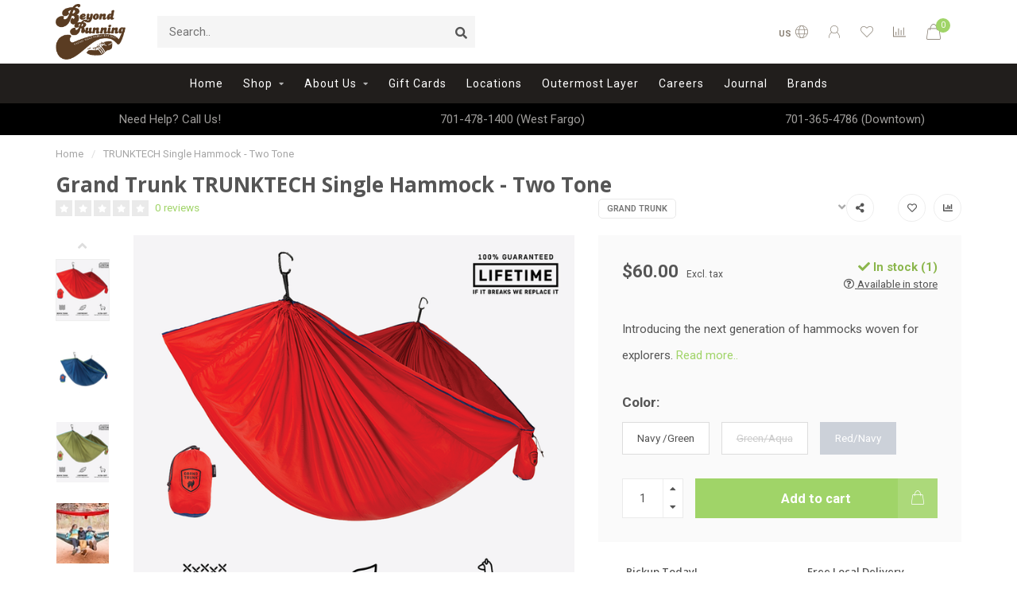

--- FILE ---
content_type: text/html;charset=utf-8
request_url: https://www.gobeyondrunning.com/trunk-tech-single-hammock.html
body_size: 18063
content:
<!DOCTYPE html>
<html lang="us">
  <head>
    
    <!--
        
        Theme Nova | v1.5.1.10112101_1_0
        Theme designed and created by Dyvelopment - We are true e-commerce heroes!
        
        For custom Lightspeed eCom work like custom design or development,
        please contact us at www.dyvelopment.com

          _____                  _                                  _   
         |  __ \                | |                                | |  
         | |  | |_   ___   _____| | ___  _ __  _ __ ___   ___ _ __ | |_ 
         | |  | | | | \ \ / / _ \ |/ _ \| '_ \| '_ ` _ \ / _ \ '_ \| __|
         | |__| | |_| |\ V /  __/ | (_) | |_) | | | | | |  __/ | | | |_ 
         |_____/ \__, | \_/ \___|_|\___/| .__/|_| |_| |_|\___|_| |_|\__|
                  __/ |                 | |                             
                 |___/                  |_|                             
    -->
    
    <meta charset="utf-8"/>
<!-- [START] 'blocks/head.rain' -->
<!--

  (c) 2008-2025 Lightspeed Netherlands B.V.
  http://www.lightspeedhq.com
  Generated: 14-12-2025 @ 17:48:04

-->
<link rel="canonical" href="https://www.gobeyondrunning.com/trunk-tech-single-hammock.html"/>
<link rel="alternate" href="https://www.gobeyondrunning.com/index.rss" type="application/rss+xml" title="New products"/>
<meta name="robots" content="noodp,noydir"/>
<meta name="google-site-verification" content="HtaDgFXBLvm1CrWj7yPHrbv06IiVjKrC0erJBNPn7EA"/>
<meta name="google-site-verification" content="X2MUOmdECSOJhbnIFhVJzYEYp2sZJkAD14vc9x92YNo"/>
<meta property="og:url" content="https://www.gobeyondrunning.com/trunk-tech-single-hammock.html?source=facebook"/>
<meta property="og:site_name" content="Beyond Running"/>
<meta property="og:title" content="Trunk Tech Single Hammock"/>
<meta property="og:description" content="Introducing the next generation of hammocks woven for explorers."/>
<meta property="og:image" content="https://cdn.shoplightspeed.com/shops/634692/files/32051891/grand-trunk-trunktech-single-hammock-two-tone.jpg"/>
<script src="https://www.powr.io/powr.js?external-type=lightspeed"></script>
<script>
<!-- Google tag (gtag.js) -->
<script async src="https://www.googletagmanager.com/gtag/js?id=AW-831380047"></script>
<script>
    window.dataLayer = window.dataLayer || [];
    function gtag(){dataLayer.push(arguments);}
    gtag('js', new Date());

    gtag('config', 'AW-831380047');
</script>
<!-- Google Tag Manager -->
<script>(function(w,d,s,l,i){w[l]=w[l]||[];w[l].push({'gtm.start':
new Date().getTime(),event:'gtm.js'});var f=d.getElementsByTagName(s)[0],
j=d.createElement(s),dl=l!='dataLayer'?'&l='+l:'';j.async=true;j.src=
'https://www.googletagmanager.com/gtm.js?id='+i+dl;f.parentNode.insertBefore(j,f);
})(window,document,'script','dataLayer','GTM-PL6TLM28');</script>
<!-- End Google Tag Manager -->
</script>
<!--[if lt IE 9]>
<script src="https://cdn.shoplightspeed.com/assets/html5shiv.js?2025-02-20"></script>
<![endif]-->
<!-- [END] 'blocks/head.rain' -->
    
        	  	              	    	    	    	    	    	         
        <title>Trunk Tech Single Hammock - Beyond Running</title>
    
    <meta name="description" content="Introducing the next generation of hammocks woven for explorers." />
    <meta name="keywords" content="Grand, Trunk, TRUNKTECH, Single, Hammock, -, Two, Tone" />
    
        
    <meta http-equiv="X-UA-Compatible" content="IE=edge">
    <meta name="viewport" content="width=device-width, initial-scale=1.0, maximum-scale=1.0, user-scalable=0">
    <meta name="apple-mobile-web-app-capable" content="yes">
    <meta name="apple-mobile-web-app-status-bar-style" content="black">
    
        	        
    <link rel="preconnect" href="https://ajax.googleapis.com">
		<link rel="preconnect" href="https://cdn.shoplightspeed.com/">
		<link rel="preconnect" href="https://assets.shoplightspeed.com">	
		<link rel="preconnect" href="https://fonts.googleapis.com">
		<link rel="preconnect" href="https://fonts.gstatic.com" crossorigin>
    <link rel="dns-prefetch" href="https://ajax.googleapis.com">
		<link rel="dns-prefetch" href="https://cdn.shoplightspeed.com/">
		<link rel="dns-prefetch" href="https://assets.shoplightspeed.com">	
		<link rel="dns-prefetch" href="https://fonts.googleapis.com">
		<link rel="dns-prefetch" href="https://fonts.gstatic.com" crossorigin>

    <link rel="shortcut icon" href="https://cdn.shoplightspeed.com/shops/634692/themes/10999/assets/favicon.ico?20251118231224" type="image/x-icon" />
    
    <script src="//ajax.googleapis.com/ajax/libs/jquery/1.12.4/jquery.min.js"></script>
    <script>window.jQuery || document.write('<script src="https://cdn.shoplightspeed.com/shops/634692/themes/10999/assets/jquery-1-12-4-min.js?2025112617241620210101132750">\x3C/script>')</script>
    
    <script>!navigator.userAgent.match('MSIE 10.0;') || document.write('<script src="https://cdn.shoplightspeed.com/shops/634692/themes/10999/assets/proto-polyfill.js?2025112617241620210101132750">\x3C/script>')</script>
    <script>if(navigator.userAgent.indexOf("MSIE ") > -1 || navigator.userAgent.indexOf("Trident/") > -1) { document.write('<script src="https://cdn.shoplightspeed.com/shops/634692/themes/10999/assets/intersection-observer-polyfill.js?2025112617241620210101132750">\x3C/script>') }</script>
    
    <link href="//fonts.googleapis.com/css?family=Roboto:400,300,600,700|Open%20Sans:300,400,600,700&amp;display=swap" rel="preload" as="style">
    <link href="//fonts.googleapis.com/css?family=Roboto:400,300,600,700|Open%20Sans:300,400,600,700&amp;display=swap" rel="stylesheet">
    
    <link rel="preload" href="https://cdn.shoplightspeed.com/shops/634692/themes/10999/assets/fontawesome-5-min.css?2025112617241620210101132750" as="style">
    <link rel="stylesheet" href="https://cdn.shoplightspeed.com/shops/634692/themes/10999/assets/fontawesome-5-min.css?2025112617241620210101132750">
    
    <link rel="preload" href="https://cdn.shoplightspeed.com/shops/634692/themes/10999/assets/bootstrap-min.css?2025112617241620210101132750" as="style">
    <link rel="stylesheet" href="https://cdn.shoplightspeed.com/shops/634692/themes/10999/assets/bootstrap-min.css?2025112617241620210101132750">
    
    <link rel="preload" as="script" href="https://cdn.shoplightspeed.com/assets/gui.js?2025-02-20">
    <script src="https://cdn.shoplightspeed.com/assets/gui.js?2025-02-20"></script>
    
    <link rel="preload" as="script" href="https://cdn.shoplightspeed.com/assets/gui-responsive-2-0.js?2025-02-20">
    <script src="https://cdn.shoplightspeed.com/assets/gui-responsive-2-0.js?2025-02-20"></script>
    
        <link rel="stylesheet" href="https://cdn.shoplightspeed.com/shops/634692/themes/10999/assets/fancybox-3-5-7-min.css?2025112617241620210101132750" />
        
    <link rel="preload" href="https://cdn.shoplightspeed.com/shops/634692/themes/10999/assets/style.css?2025112617241620210101132750" as="style">
    <link rel="stylesheet" href="https://cdn.shoplightspeed.com/shops/634692/themes/10999/assets/style.css?2025112617241620210101132750" />
    
    <!-- User defined styles -->
    <link rel="preload" href="https://cdn.shoplightspeed.com/shops/634692/themes/10999/assets/settings.css?2025112617241620210101132750" as="style">
    <link rel="preload" href="https://cdn.shoplightspeed.com/shops/634692/themes/10999/assets/custom.css?2025112617241620210101132750" as="style">
    <link rel="stylesheet" href="https://cdn.shoplightspeed.com/shops/634692/themes/10999/assets/settings.css?2025112617241620210101132750" />
    <link rel="stylesheet" href="https://cdn.shoplightspeed.com/shops/634692/themes/10999/assets/custom.css?2025112617241620210101132750" />
    
    <script>
   var productStorage = {};
   var theme = {};

  </script>    
    <link type="preload" src="https://cdn.shoplightspeed.com/shops/634692/themes/10999/assets/countdown-min.js?2025112617241620210101132750" as="script">
    <link type="preload" src="https://cdn.shoplightspeed.com/shops/634692/themes/10999/assets/swiper-4-min.js?2025112617241620210101132750" as="script">
    <link type="preload" src="https://cdn.shoplightspeed.com/shops/634692/themes/10999/assets/swiper-453.js?2025112617241620210101132750" as="script">
    <link type="preload" src="https://cdn.shoplightspeed.com/shops/634692/themes/10999/assets/global.js?2025112617241620210101132750" as="script">
    
            
      </head>
  <body class="layout-custom">
    <div class="body-content"><div class="overlay"><i class="fa fa-times"></i></div><header><div id="header-holder"><div class="container"><div id="header-content"><div class="header-left"><div class="categories-button small scroll scroll-nav hidden-sm hidden-xs hidden-xxs"><div class="nav-icon"><div class="bar1"></div><div class="bar3"></div><span>Menu</span></div></div><div id="mobilenav" class="categories-button small mobile visible-sm visible-xs visible-xxs"><div class="nav-icon"><div class="bar1"></div><div class="bar3"></div></div><span>Menu</span></div><span id="mobilesearch" class="visible-xxs visible-xs visible-sm"><a href="https://www.gobeyondrunning.com/"><i class="fa fa-search" aria-hidden="true"></i></a></span><a href="https://www.gobeyondrunning.com/" class="logo hidden-sm hidden-xs hidden-xxs"><img class="logo" src="https://cdn.shoplightspeed.com/shops/634692/themes/10999/assets/logo.png?20251118231224" alt="Beyond Running"></a></div><div class="header-center"><div class="search hidden-sm hidden-xs hidden-xxs"><form action="https://www.gobeyondrunning.com/search/" class="searchform" method="get"><div class="search-holder"><input type="text" class="searchbox" name="q" placeholder="Search.." autocomplete="off"><i class="fa fa-search" aria-hidden="true"></i><i class="fa fa-times clearsearch" aria-hidden="true"></i></div></form><div class="searchcontent hidden-xs hidden-xxs"><div class="searchresults"></div><div class="more"><a href="#" class="search-viewall">View all results <span>(0)</span></a></div><div class="noresults">No products found</div></div></div><a href="https://www.gobeyondrunning.com/"><img class="logo hidden-lg hidden-md" src="https://cdn.shoplightspeed.com/shops/634692/themes/10999/assets/logo.png?20251118231224" alt="Beyond Running"></a></div><div class="header-right text-right"><div class="user-actions hidden-sm hidden-xs hidden-xxs"><a href="#" class="header-link" data-fancy="fancy-locale-holder" data-fancy-type="flyout" data-tooltip title="Language & Currency" data-placement="bottom"><span class="current-lang">US</span><i class="nova-icon nova-icon-globe"></i></a><a href="https://www.gobeyondrunning.com/account/" class="account header-link" data-fancy="fancy-account-holder" data-tooltip title="My account" data-placement="bottom"><!-- <img src="https://cdn.shoplightspeed.com/shops/634692/themes/10999/assets/icon-user.svg?2025112617241620210101132750" alt="My account" class="icon"> --><i class="nova-icon nova-icon-user"></i></a><a href="https://www.gobeyondrunning.com/account/wishlist/" class="header-link" data-tooltip title="Wish List" data-placement="bottom" data-fancy="fancy-account-holder"><i class="nova-icon nova-icon-heart"></i></a><a href="" class="header-link compare" data-fancy="fancy-compare-holder" data-fancy-type="flyout" data-tooltip title="Compare" data-placement="bottom"><i class="nova-icon nova-icon-chart"></i></a><div class="fancy-box flyout fancy-compare-holder"><div class="fancy-compare"><div class="row"><div class="col-md-12"><h4>Compare products</h4></div><div class="col-md-12"><p>You don&#039;t have any products added yet.</p></div></div></div></div><div class="fancy-box flyout fancy-locale-holder"><div class="fancy-locale"><div class=""><label for="">Choose your language</label><div class="flex-container middle"><div class="flex-col"><span class="flags us"></span></div><div class="flex-col flex-grow-1"><select id="" class="fancy-select" onchange="document.location=this.options[this.selectedIndex].getAttribute('data-url')"><option lang="us" title="English (US)" data-url="https://www.gobeyondrunning.com/go/product/25839900" selected="selected">English (US)</option></select></div></div></div><div class="margin-top-half"><label for="">Choose your currency</label><div class="flex-container middle"><div class="flex-col"><span><strong>$</strong></span></div><div class="flex-col flex-grow-1"><select id="" class="fancy-select" onchange="document.location=this.options[this.selectedIndex].getAttribute('data-url')"><option data-url="https://www.gobeyondrunning.com/session/currency/usd/" selected="selected">USD</option></select></div></div></div></div></div></div><a href="https://www.gobeyondrunning.com/cart/" class="cart header-link" data-fancy="fancy-cart-holder"><div class="cart-icon"><i class="nova-icon nova-icon-shopping-bag"></i><span id="qty" class="highlight-bg cart-total-qty shopping-bag">0</span></div></a></div></div></div></div><div class="cf"></div><div class="subnav-dimmed"></div><div class="   hidden-xxs hidden-xs hidden-sm" id="navbar"><div class="container-fluid"><div class="row"><div class="col-md-12"><nav><ul class="smallmenu"><li class="hidden-sm hidden-xs hidden-xxs"><a href="https://www.gobeyondrunning.com/">Home</a></li><li><a href="https://www.gobeyondrunning.com/shop/" class="dropdown">Shop</a><ul class="smallmenu sub1"><li><a href="https://www.gobeyondrunning.com/shop/run/">Run</a><ul class="smallmenu sub2"><li><a href="https://www.gobeyondrunning.com/shop/run/mens-footwear/">Men&#039;s Footwear</a></li><li><a href="https://www.gobeyondrunning.com/shop/run/womens-footwear/">Women&#039;s Footwear</a></li><li><a href="https://www.gobeyondrunning.com/shop/run/mens-apparel/">Men&#039;s Apparel</a></li><li><a href="https://www.gobeyondrunning.com/shop/run/womens-apparel/">Women&#039;s Apparel</a></li><li><a href="https://www.gobeyondrunning.com/shop/run/track-and-field/">Track and Field</a></li><li><a href="https://www.gobeyondrunning.com/shop/run/cross-country/">Cross Country</a></li><li><a href="https://www.gobeyondrunning.com/shop/run/run-accessories/">Run Accessories</a></li><li><a href="https://www.gobeyondrunning.com/shop/run/custom-logo-wear/">Custom Logo Wear</a></li><li><a href="https://www.gobeyondrunning.com/shop/run/provisions/">Provisions</a></li></ul></li><li><a href="https://www.gobeyondrunning.com/shop/outdoor/">Outdoor</a><ul class="smallmenu sub2"><li><a href="https://www.gobeyondrunning.com/shop/outdoor/womens-apparel/">Women&#039;s Apparel</a></li><li><a href="https://www.gobeyondrunning.com/shop/outdoor/mens-apparel/">Men&#039;s Apparel</a></li><li><a href="https://www.gobeyondrunning.com/shop/outdoor/outdoor-accessories/">Outdoor Accessories</a></li><li><a href="https://www.gobeyondrunning.com/shop/outdoor/womens-footwear/">Women’s Footwear</a></li><li><a href="https://www.gobeyondrunning.com/shop/outdoor/mens-footwear/">Men’s Footwear</a></li></ul></li><li><a href="https://www.gobeyondrunning.com/shop/sale/">Sale</a><ul class="smallmenu sub2"><li><a href="https://www.gobeyondrunning.com/shop/sale/mens-sale-shoes/">Men&#039;s Sale Shoes</a></li><li><a href="https://www.gobeyondrunning.com/shop/sale/womens-sale-shoes/">Women&#039;s Sale Shoes</a></li></ul></li></ul></li><li><a href="https://www.gobeyondrunning.com/about-us/" class="dropdown">About Us</a><ul class="smallmenu sub1"><li><a href="https://www.gobeyondrunning.com/about-us/our-story/">Our Story</a></li></ul></li><li><a href="https://www.gobeyondrunning.com/buy-gift-card/" >Gift Cards</a></li><li><a href="https://beyond-running-634692.shoplightspeed.com/service/stores/" >Locations</a></li><li><a href="https://www.gobeyondrunning.com/service/outermost-layer" >Outermost Layer</a></li><li><a href="https://www.gobeyondrunning.com/service/careers" >Careers</a></li><li><a href="https://www.gobeyondrunning.com/blogs/journal/">Journal</a></li><li><a href="https://www.gobeyondrunning.com/brands/">Brands</a></li></ul></nav></div></div></div></div><div class="subheader-holder"><div class="subheader"><div class="usps-slider-holder" style="width:100%;"><div class="swiper-container usps-header below-nav"><div class="swiper-wrapper"><div class="swiper-slide usp-block"><div><i class="fas fa-"></i> 701-365-4786 (Downtown)
          </div></div><div class="swiper-slide usp-block"><div><i class="fas fa-"></i> Need Help? Call Us!
          </div></div><div class="swiper-slide usp-block"><div><i class="fas fa-"></i> 701-478-1400 (West Fargo)
          </div></div></div></div></div></div></div></header><div class="breadcrumbs"><div class="container"><div class="row"><div class="col-md-12"><a href="https://www.gobeyondrunning.com/" title="Home">Home</a><span><span class="seperator">/</span><a href="https://www.gobeyondrunning.com/trunk-tech-single-hammock.html"><span>TRUNKTECH Single Hammock - Two Tone</span></a></span></div></div></div></div><div class="addtocart-sticky"><div class="container"><div class="flex-container marginless middle"><img src="https://cdn.shoplightspeed.com/shops/634692/files/32051891/42x42x2/image.jpg" alt="" class="max-size"><h5 class="title hidden-xs hidden-xxs">Grand Trunk TRUNKTECH Single Hammock - Two Tone</h5><div class="sticky-price"><span class="price">$60.00</span></div><a href="https://www.gobeyondrunning.com/cart/add/63385212/" class="button quick-cart smaall-button" data-title="TRUNKTECH Single Hammock - Two Tone" data-price="$60.00" data-variant="Color : Red/Navy" data-image="https://cdn.shoplightspeed.com/shops/634692/files/32051891/650x650x2/image.jpg">Add to cart</a><a href="https://www.gobeyondrunning.com/account/wishlistAdd/25839900/?variant_id=63385212" class="button lined sticky-wishlist hidden-xs hidden-xxs" data-tooltip data-original-title="Add to wishlist" data-placement="bottom"><i class="nova-icon nova-icon-heart"></i></a></div></div></div><div class="container productpage"><div class="row"><div class="col-md-12"><div class="product-title hidden-xxs hidden-xs hidden-sm"><div class=""><h1 class="">Grand Trunk TRUNKTECH Single Hammock - Two Tone </h1></div><div class="row"><div class="col-md-7"><div class="title-appendix"><div class="reviewscore"><span class="stars"><i class="fa fa-star empty" aria-hidden="true"></i><i class="fa fa-star empty" aria-hidden="true"></i><i class="fa fa-star empty" aria-hidden="true"></i><i class="fa fa-star empty" aria-hidden="true"></i><i class="fa fa-star empty" aria-hidden="true"></i></span><a href="#reviews" data-scrollview-id="reviews" data-scrollview-offset="150" class="highlight-txt hidden-xxs hidden-xs hidden-sm">0 reviews</a></div></div></div><div class="col-md-5"><div class="title-appendix"><a href="https://www.gobeyondrunning.com/brands/grand-trunk/" class="brand-button rounded margin-right-10">Grand Trunk</a><div class="wishlist text-right"><a href="https://www.gobeyondrunning.com/account/wishlistAdd/25839900/?variant_id=63385212" class="margin-right-10" data-tooltip title="Add to wishlist"><i class="far fa-heart"></i></a><a href="https://www.gobeyondrunning.com/compare/add/63385212/" class="compare" data-tooltip title="Add to compare" data-compare="63385212"><i class="fas fa-chart-bar"></i></a></div><div class="share dropdown-holder"><a href="#" class="share-toggle" data-toggle="dropdown" data-tooltip title="Share this product"><i class="fa fa-share-alt"></i></a><div class="content dropdown-content dropdown-right"><a onclick="return !window.open(this.href,'TRUNKTECH Single Hammock - Two Tone', 'width=500,height=500')" target="_blank" href="https://www.facebook.com/sharer/sharer.php?u=https%3A%2F%2Fwww.gobeyondrunning.com%2Ftrunk-tech-single-hammock.html" class="facebook"><i class="fab fa-facebook-square"></i></a><a onclick="return !window.open(this.href,'TRUNKTECH Single Hammock - Two Tone', 'width=500,height=500')" target="_blank" href="https://twitter.com/home?status=trunk-tech-single-hammock.html" class="twitter"><i class="fab fa-twitter-square"></i></a><a onclick="return !window.open(this.href,'TRUNKTECH Single Hammock - Two Tone', 'width=500,height=500')" target="_blank" href="https://pinterest.com/pin/create/button/?url=https://www.gobeyondrunning.com/trunk-tech-single-hammock.html&media=https://cdn.shoplightspeed.com/shops/634692/files/32051891/image.jpg&description=Introducing%20the%20next%20generation%20of%20hammocks%20woven%20for%20explorers." class="pinterest"><i class="fab fa-pinterest-square"></i></a></div></div></div></div></div></div></div></div><div class="content-box"><div class="row"><div class="col-md-1 hidden-sm hidden-xs hidden-xxs thumbs-holder vertical"><div class="thumbs vertical"><div class="swiper-container swiper-container-vert swiper-productthumbs" style="height:100%; width:100%;"><div class="swiper-wrapper"><div class="swiper-slide swiper-slide-vert active"><img src="https://cdn.shoplightspeed.com/shops/634692/files/32051891/65x75x1/grand-trunk-trunktech-single-hammock-two-tone.jpg" alt="" class="img-responsive"></div><div class="swiper-slide swiper-slide-vert"><img src="https://cdn.shoplightspeed.com/shops/634692/files/46062956/65x75x1/grand-trunk-trunktech-single-hammock-two-tone.jpg" alt="" class="img-responsive"></div><div class="swiper-slide swiper-slide-vert"><img src="https://cdn.shoplightspeed.com/shops/634692/files/32208946/65x75x1/grand-trunk-trunktech-single-hammock-two-tone.jpg" alt="" class="img-responsive"></div><div class="swiper-slide swiper-slide-vert"><img src="https://cdn.shoplightspeed.com/shops/634692/files/22025984/65x75x1/grand-trunk-trunktech-single-hammock-two-tone.jpg" alt="" class="img-responsive"></div><div class="swiper-slide swiper-slide-vert"><img src="https://cdn.shoplightspeed.com/shops/634692/files/22026023/65x75x1/grand-trunk-trunktech-single-hammock-two-tone.jpg" alt="" class="img-responsive"></div><div class="swiper-slide swiper-slide-vert"><img src="https://cdn.shoplightspeed.com/shops/634692/files/22022596/65x75x1/grand-trunk-trunktech-single-hammock-two-tone.jpg" alt="" class="img-responsive"></div><div class="swiper-slide swiper-slide-vert"><img src="https://cdn.shoplightspeed.com/shops/634692/files/22022600/65x75x1/grand-trunk-trunktech-single-hammock-two-tone.jpg" alt="" class="img-responsive"></div><div class="swiper-slide swiper-slide-vert"><img src="https://cdn.shoplightspeed.com/shops/634692/files/22026046/65x75x1/grand-trunk-trunktech-single-hammock-two-tone.jpg" alt="" class="img-responsive"></div><div class="swiper-slide swiper-slide-vert"><img src="https://cdn.shoplightspeed.com/shops/634692/files/51014533/65x75x1/grand-trunk-trunktech-single-hammock-two-tone.jpg" alt="" class="img-responsive"></div><div class="swiper-slide swiper-slide-vert"><img src="https://cdn.shoplightspeed.com/shops/634692/files/51014535/65x75x1/grand-trunk-trunktech-single-hammock-two-tone.jpg" alt="" class="img-responsive"></div><div class="swiper-slide swiper-slide-vert"><img src="https://cdn.shoplightspeed.com/shops/634692/files/51014538/65x75x1/grand-trunk-trunktech-single-hammock-two-tone.jpg" alt="" class="img-responsive"></div><div class="swiper-slide swiper-slide-vert"><img src="https://cdn.shoplightspeed.com/shops/634692/files/51014541/65x75x1/grand-trunk-trunktech-single-hammock-two-tone.jpg" alt="" class="img-responsive"></div></div></div></div><div class="arrow thumb-arrow-top"><i class="fa fa-angle-up"></i></div><div class="arrow thumb-arrow-bottom"><i class="fa fa-angle-down"></i></div></div><div class="col-sm-6 productpage-left"><div class="row"><div class="col-md-12"><div class="product-image-holder" id="holder"><div class="swiper-container swiper-productimage product-image"><div class="swiper-wrapper"><div class="swiper-slide zoom" data-src="https://cdn.shoplightspeed.com/shops/634692/files/32051891/grand-trunk-trunktech-single-hammock-two-tone.jpg" data-fancybox="product-images"><img height="650" width="650" src="https://cdn.shoplightspeed.com/shops/634692/files/32051891/650x650x2/grand-trunk-trunktech-single-hammock-two-tone.jpg" class="img-responsive" data-src-zoom="https://cdn.shoplightspeed.com/shops/634692/files/32051891/grand-trunk-trunktech-single-hammock-two-tone.jpg" alt="Grand Trunk TRUNKTECH Single Hammock - Two Tone"></div><div class="swiper-slide zoom" data-src="https://cdn.shoplightspeed.com/shops/634692/files/46062956/grand-trunk-trunktech-single-hammock-two-tone.jpg" data-fancybox="product-images"><img data-src="https://cdn.shoplightspeed.com/shops/634692/files/46062956/650x650x2/grand-trunk-trunktech-single-hammock-two-tone.jpg" class="swiper-lazy img-responsive" data-src-zoom="https://cdn.shoplightspeed.com/shops/634692/files/46062956/grand-trunk-trunktech-single-hammock-two-tone.jpg" alt="Grand Trunk TRUNKTECH Single Hammock - Two Tone"></div><div class="swiper-slide zoom" data-src="https://cdn.shoplightspeed.com/shops/634692/files/32208946/grand-trunk-trunktech-single-hammock-two-tone.jpg" data-fancybox="product-images"><img data-src="https://cdn.shoplightspeed.com/shops/634692/files/32208946/650x650x2/grand-trunk-trunktech-single-hammock-two-tone.jpg" class="swiper-lazy img-responsive" data-src-zoom="https://cdn.shoplightspeed.com/shops/634692/files/32208946/grand-trunk-trunktech-single-hammock-two-tone.jpg" alt="Grand Trunk TRUNKTECH Single Hammock - Two Tone"></div><div class="swiper-slide zoom" data-src="https://cdn.shoplightspeed.com/shops/634692/files/22025984/grand-trunk-trunktech-single-hammock-two-tone.jpg" data-fancybox="product-images"><img data-src="https://cdn.shoplightspeed.com/shops/634692/files/22025984/650x650x2/grand-trunk-trunktech-single-hammock-two-tone.jpg" class="swiper-lazy img-responsive" data-src-zoom="https://cdn.shoplightspeed.com/shops/634692/files/22025984/grand-trunk-trunktech-single-hammock-two-tone.jpg" alt="Grand Trunk TRUNKTECH Single Hammock - Two Tone"></div><div class="swiper-slide zoom" data-src="https://cdn.shoplightspeed.com/shops/634692/files/22026023/grand-trunk-trunktech-single-hammock-two-tone.jpg" data-fancybox="product-images"><img data-src="https://cdn.shoplightspeed.com/shops/634692/files/22026023/650x650x2/grand-trunk-trunktech-single-hammock-two-tone.jpg" class="swiper-lazy img-responsive" data-src-zoom="https://cdn.shoplightspeed.com/shops/634692/files/22026023/grand-trunk-trunktech-single-hammock-two-tone.jpg" alt="Grand Trunk TRUNKTECH Single Hammock - Two Tone"></div><div class="swiper-slide zoom" data-src="https://cdn.shoplightspeed.com/shops/634692/files/22022596/grand-trunk-trunktech-single-hammock-two-tone.jpg" data-fancybox="product-images"><img data-src="https://cdn.shoplightspeed.com/shops/634692/files/22022596/650x650x2/grand-trunk-trunktech-single-hammock-two-tone.jpg" class="swiper-lazy img-responsive" data-src-zoom="https://cdn.shoplightspeed.com/shops/634692/files/22022596/grand-trunk-trunktech-single-hammock-two-tone.jpg" alt="Grand Trunk TRUNKTECH Single Hammock - Two Tone"></div><div class="swiper-slide zoom" data-src="https://cdn.shoplightspeed.com/shops/634692/files/22022600/grand-trunk-trunktech-single-hammock-two-tone.jpg" data-fancybox="product-images"><img data-src="https://cdn.shoplightspeed.com/shops/634692/files/22022600/650x650x2/grand-trunk-trunktech-single-hammock-two-tone.jpg" class="swiper-lazy img-responsive" data-src-zoom="https://cdn.shoplightspeed.com/shops/634692/files/22022600/grand-trunk-trunktech-single-hammock-two-tone.jpg" alt="Grand Trunk TRUNKTECH Single Hammock - Two Tone"></div><div class="swiper-slide zoom" data-src="https://cdn.shoplightspeed.com/shops/634692/files/22026046/grand-trunk-trunktech-single-hammock-two-tone.jpg" data-fancybox="product-images"><img data-src="https://cdn.shoplightspeed.com/shops/634692/files/22026046/650x650x2/grand-trunk-trunktech-single-hammock-two-tone.jpg" class="swiper-lazy img-responsive" data-src-zoom="https://cdn.shoplightspeed.com/shops/634692/files/22026046/grand-trunk-trunktech-single-hammock-two-tone.jpg" alt="Grand Trunk TRUNKTECH Single Hammock - Two Tone"></div><div class="swiper-slide zoom" data-src="https://cdn.shoplightspeed.com/shops/634692/files/51014533/grand-trunk-trunktech-single-hammock-two-tone.jpg" data-fancybox="product-images"><img data-src="https://cdn.shoplightspeed.com/shops/634692/files/51014533/650x650x2/grand-trunk-trunktech-single-hammock-two-tone.jpg" class="swiper-lazy img-responsive" data-src-zoom="https://cdn.shoplightspeed.com/shops/634692/files/51014533/grand-trunk-trunktech-single-hammock-two-tone.jpg" alt="Grand Trunk TRUNKTECH Single Hammock - Two Tone"></div><div class="swiper-slide zoom" data-src="https://cdn.shoplightspeed.com/shops/634692/files/51014535/grand-trunk-trunktech-single-hammock-two-tone.jpg" data-fancybox="product-images"><img data-src="https://cdn.shoplightspeed.com/shops/634692/files/51014535/650x650x2/grand-trunk-trunktech-single-hammock-two-tone.jpg" class="swiper-lazy img-responsive" data-src-zoom="https://cdn.shoplightspeed.com/shops/634692/files/51014535/grand-trunk-trunktech-single-hammock-two-tone.jpg" alt="Grand Trunk TRUNKTECH Single Hammock - Two Tone"></div><div class="swiper-slide zoom" data-src="https://cdn.shoplightspeed.com/shops/634692/files/51014538/grand-trunk-trunktech-single-hammock-two-tone.jpg" data-fancybox="product-images"><img data-src="https://cdn.shoplightspeed.com/shops/634692/files/51014538/650x650x2/grand-trunk-trunktech-single-hammock-two-tone.jpg" class="swiper-lazy img-responsive" data-src-zoom="https://cdn.shoplightspeed.com/shops/634692/files/51014538/grand-trunk-trunktech-single-hammock-two-tone.jpg" alt="Grand Trunk TRUNKTECH Single Hammock - Two Tone"></div><div class="swiper-slide zoom" data-src="https://cdn.shoplightspeed.com/shops/634692/files/51014541/grand-trunk-trunktech-single-hammock-two-tone.jpg" data-fancybox="product-images"><img data-src="https://cdn.shoplightspeed.com/shops/634692/files/51014541/650x650x2/grand-trunk-trunktech-single-hammock-two-tone.jpg" class="swiper-lazy img-responsive" data-src-zoom="https://cdn.shoplightspeed.com/shops/634692/files/51014541/grand-trunk-trunktech-single-hammock-two-tone.jpg" alt="Grand Trunk TRUNKTECH Single Hammock - Two Tone"></div></div></div><a href="https://www.gobeyondrunning.com/account/wishlistAdd/25839900/?variant_id=63385212" class="mobile-wishlist visible-sm visible-xs visible-xxs"><i class="nova-icon nova-icon-heart"></i></a></div><div class="swiper-pagination swiper-pagination-image hidden-md hidden-lg"></div></div></div></div><div class="col-md-5 col-sm-6 productpage-right"><div class="row visible-xxs visible-xs visible-sm"><div class="col-md-12"><div class="mobile-pre-title"><a href="https://www.gobeyondrunning.com/brands/grand-trunk/" class="brand-button rounded margin-right-10">Grand Trunk</a></div><div class="mobile-title"><h4>Grand Trunk TRUNKTECH Single Hammock - Two Tone</h4></div></div></div><!-- start offer wrapper --><div class="offer-holder"><div class="row "><div class="col-md-12"><div class="product-price"><div class="row"><div class="col-xs-6"><span class="price margin-right-10">$60.00</span><span class="price-strict">Excl. tax</span></div><div class="col-xs-6 text-right"><div class="stock"><div class="in-stock"><i class="fa fa-check"></i> In stock (1)</div></div><a href="https://www.gobeyondrunning.com/product-inventory/?id=63385212" class="store-stock" data-modal="stock-modal-holder" data-modal-json="https://www.gobeyondrunning.com/product-inventory/?id=63385212&format=json" data-type="stock"><i class="far fa-question-circle"></i> Available in store </a></div></div></div></div></div><div class="row rowmargin"><div class="col-md-12"><div class="product-description"><p>
              Introducing the next generation of hammocks woven for explorers.
                            <a href="#information" data-scrollview-id="information" data-scrollview-offset="190">Read more..</a></p></div></div></div><form action="https://www.gobeyondrunning.com/cart/add/63385212/" id="product_configure_form" method="post"><div class="row margin-top"><div class="col-md-12"><div class="productform variant-blocks"><input type="hidden" name="bundle_id" id="product_configure_bundle_id" value=""><div class="product-configure"><div class="product-configure-options" aria-label="Select an option of the product. This will reload the page to show the new option." role="region"><div class="product-configure-options-option"><label for="product_configure_option_color">Color: <em aria-hidden="true">*</em></label><select name="matrix[color]" id="product_configure_option_color" onchange="document.getElementById('product_configure_form').action = 'https://www.gobeyondrunning.com/product/matrix/25839900/'; document.getElementById('product_configure_form').submit();" aria-required="true"><option value="Navy+%2FGreen">Navy /Green</option><option value="Green%2FAqua">Green/Aqua</option><option value="Red%2FNavy" selected="selected">Red/Navy</option></select><div class="product-configure-clear"></div></div></div><input type="hidden" name="matrix_non_exists" value=""></div></div></div></div><div class="row"><div class="col-md-12 rowmargin"><div class="addtocart-holder"><div class="qty"><input type="text" name="quantity" class="quantity qty-fast" value="1"><span class="qtyadd"><i class="fa fa-caret-up"></i></span><span class="qtyminus"><i class="fa fa-caret-down"></i></span></div><div class="addtocart"><button type="submit" name="addtocart" class="btn-addtocart quick-cart button button-cta" data-vid="63385212" data-title="TRUNKTECH Single Hammock - Two Tone" data-variant="Color : Red/Navy" data-price="$60.00" data-image="https://cdn.shoplightspeed.com/shops/634692/files/32051891/650x650x2/image.jpg" data-has-related="true">
                Add to cart <span class="icon-holder"><i class="nova-icon nova-icon-shopping-bag"></i></span></button></div></div></div></div></form></div><!-- end offer wrapper --><div class="row rowmargin"><div class="col-md-12"><div class="productpage-usps"><ul><li><i class="fas fa-"></i><h4>Pickup Today!</h4> Downtown or West Fargo</li><li><i class="fas fa-"></i><h4>Free Local Delivery</h4> We Bring it To You! </li><li class="seperator"></li><li><i class="fas fa-"></i><h4>Don't Guess, Ask Us!</h4> Fit can vary from item to item</li><li><i class="fas fa-"></i><h4>Chat With Us Below</h4> Or leave us a message</li></ul></div></div></div></div></div><div class="row margin-top-50 product-details"><div class="col-md-7 info-left"><!--<div class="product-details-nav hidden-xxs hidden-xs hidden-sm"><a href="#information" class="button-txt" data-scrollview-id="information" data-scrollview-offset="190">Description</a><a href="#specifications" class="button-txt" data-scrollview-id="specifications" data-scrollview-offset="150">Specifications</a><a href="#reviews" class="button-txt" data-scrollview-id="reviews" data-scrollview-offset="150">Reviews</a></div>--><div class="product-info active" id="information"><h4 class="block-title ">
		      Product description
    		</h4><div class="content block-content active"><p>TRUNKTECH™ is purposefully built and technology driven to deliver unparalleled softness, strength, and breathability that even the most rugged of travelers will appreciate. It also packs down smaller than an ordinary parachute nylon hammock and nearly cuts the weight in half. It's all made possible with Grand Trunk's specially designed Ripstop Nylon fabric. Woven like a fortress and designed to provide matchless comfort, TRUNKTECH™ is the future of adventure hammocks!</p><p>Features:</p><ul><li>Stronger, lighter and more compact than any other 11' hammock</li><li>Weather-proof fabric for any adventure</li><li>Ultra-soft, breathable and fast drying for maximum comfort</li><li>Built-in stuff sack for stress-free travel</li><li>Reflective end-loops for added style &amp; visibility</li><li>2 lightweight aluminum carabiners included</li><li>Quick and easy setup</li></ul><p>Tech Specs:</p><ul><li>Material: Proprietary 40D 1.1 oz Diamond Ripstop Nylon</li><li>Capacity: 500 lbs</li><li>Weight: 11.7 oz (single)</li><li>Unfolded Dimensions: 11' x 4'10" (single)</li></ul></div></div><div class="product-reviews" id="reviews"><h4 class="block-title">Reviews
        <span class="review-stars small visible-sm visible-xs visible-xxs"><span class="stars"><i class="fa fa-star empty"></i><i class="fa fa-star empty"></i><i class="fa fa-star empty"></i><i class="fa fa-star empty"></i><i class="fa fa-star empty"></i></span></span></h4><div class="block-content"><div class="reviews-header"><div class="reviews-score"><span class="stars"><i class="fa fa-star empty"></i><i class="fa fa-star empty"></i><i class="fa fa-star empty"></i><i class="fa fa-star empty"></i><i class="fa fa-star empty"></i></span>
                          
                            	0 reviews
                            
                            <div class="" style="margin-top:15px;"><a href="" class="button" data-fancy="fancy-review-holder">Add your review</a></div></div><div class="reviews-extracted"><div class="reviews-extracted-block"><i class="fas fa-star"></i><i class="fas fa-star"></i><i class="fas fa-star"></i><i class="fas fa-star"></i><i class="fas fa-star"></i><div class="review-bar gray-bg darker"><div class="fill" style="width:NAN%"></div></div></div><div class="reviews-extracted-block"><i class="fas fa-star"></i><i class="fas fa-star"></i><i class="fas fa-star"></i><i class="fas fa-star"></i><i class="fas fa-star empty"></i><div class="review-bar gray-bg darker"><div class="fill" style="width:NAN%"></div></div></div><div class="reviews-extracted-block"><i class="fas fa-star"></i><i class="fas fa-star"></i><i class="fas fa-star"></i><i class="fas fa-star empty"></i><i class="fas fa-star empty"></i><div class="review-bar gray-bg darker"><div class="fill" style="width:NAN%"></div></div></div><div class="reviews-extracted-block"><i class="fas fa-star"></i><i class="fas fa-star"></i><i class="fas fa-star empty"></i><i class="fas fa-star empty"></i><i class="fas fa-star empty"></i><div class="review-bar gray-bg darker"><div class="fill" style="width:NAN%"></div></div></div><div class="reviews-extracted-block"><i class="fas fa-star"></i><i class="fas fa-star empty"></i><i class="fas fa-star empty"></i><i class="fas fa-star empty"></i><i class="fas fa-star empty"></i><div class="review-bar gray-bg darker"><div class="fill" style="width:NAN%"></div></div></div></div></div><div class="reviews"></div></div></div></div><div class="col-md-5 info-right"><div class="related-products active static-products-holder default-related"><h4 class="block-title">Related products</h4><div class="products-holder block-content active"><div class="swiper-container swiper-related-products"><div class="swiper-wrapper"><div class="product-grid odd swiper-slide" data-loopindex="1" data-trueindex="1" data-homedeal=""><div class="product-block-holder rounded boxed-border shadow-hover  white-bg" data-pid="38512061" data-json="https://www.gobeyondrunning.com/trunktech-double-hammock-prints.html?format=json"><div class="product-block text-left"><div class="product-block-image"><a href="https://www.gobeyondrunning.com/trunktech-double-hammock-prints.html"><img height="325" width="325" src="https://cdn.shoplightspeed.com/shops/634692/files/32051575/650x650x2/grand-trunk-trunktech-double-hammock-prints.jpg" alt="Grand Trunk TRUNKTECH Double Hammock - Prints" title="Grand Trunk TRUNKTECH Double Hammock - Prints" /><div class="himage"></div></a><div class="product-block-stock hidden-sm hidden-xs hidden-xxs"><div class="loader"><i class="fa fa-spinner fa-spin"></i></div></div></div><h4 class=""><a href="https://www.gobeyondrunning.com/trunktech-double-hammock-prints.html" title="Grand Trunk TRUNKTECH Double Hammock - Prints" class="title">
          Grand Trunk TRUNKTECH Double Hammock - Prints        </a></h4><div class="product-block-reviews"><span class="stars"><i class="fa fa-star empty"></i><i class="fa fa-star empty"></i><i class="fa fa-star empty"></i><i class="fa fa-star empty"></i><i class="fa fa-star empty"></i></span></div><a href="https://www.gobeyondrunning.com/trunktech-double-hammock-prints.html" class="product-block-quick quickshop"><i class="fas fa-search"></i></a><a href="https://www.gobeyondrunning.com/trunktech-double-hammock-prints.html" class="product-block-quick wishlist" data-fancy="fancy-account-holder"><i class="far fa-heart"></i></a><a href="https://www.gobeyondrunning.com/compare/add/63316707/" data-compare="63316707" class="product-block-quick compare"><i class="fas fa-chart-bar"></i></a><div class="product-block-desc">
        Introducing the next generation of hammocks woven for explorers...      </div><div class="product-block-price"><strong>$70.00</strong></div></div></div></div></div><div class="button-holder"><div class="swiper-related-prev"><i class="fas fa-chevron-left"></i></div><div class="swiper-related-next"><i class="fas fa-chevron-right"></i></div></div></div></div></div></div></div></div></div><div class="productpage fancy-modal specs-modal-holder"><div class="specs-modal rounded"><div class="x"></div><h4 style="margin-bottom:15px;">Specifications</h4><div class="specs"></div></div></div><div class="productpage fancy-modal reviews-modal-holder"><div class="reviews-modal rounded"><div class="x"></div><div class="reviews"><div class="reviews-header"><div class="reviews-score"><h4 style="margin-bottom:10px;">TRUNKTECH Single Hammock - Two Tone</h4><span class="stars"><i class="fa fa-star empty"></i><i class="fa fa-star empty"></i><i class="fa fa-star empty"></i><i class="fa fa-star empty"></i><i class="fa fa-star empty"></i></span>
                          
                            	0 reviews
                            
                          </div><div class="reviews-extracted"><div class="reviews-extracted-block"><i class="fas fa-star"></i><i class="fas fa-star"></i><i class="fas fa-star"></i><i class="fas fa-star"></i><i class="fas fa-star"></i><div class="review-bar gray-bg darker"><div class="fill" style="width:NAN%"></div></div></div><div class="reviews-extracted-block"><i class="fas fa-star"></i><i class="fas fa-star"></i><i class="fas fa-star"></i><i class="fas fa-star"></i><i class="fas fa-star empty"></i><div class="review-bar gray-bg darker"><div class="fill" style="width:NAN%"></div></div></div><div class="reviews-extracted-block"><i class="fas fa-star"></i><i class="fas fa-star"></i><i class="fas fa-star"></i><i class="fas fa-star empty"></i><i class="fas fa-star empty"></i><div class="review-bar gray-bg darker"><div class="fill" style="width:NAN%"></div></div></div><div class="reviews-extracted-block"><i class="fas fa-star"></i><i class="fas fa-star"></i><i class="fas fa-star empty"></i><i class="fas fa-star empty"></i><i class="fas fa-star empty"></i><div class="review-bar gray-bg darker"><div class="fill" style="width:NAN%"></div></div></div><div class="reviews-extracted-block"><i class="fas fa-star"></i><i class="fas fa-star empty"></i><i class="fas fa-star empty"></i><i class="fas fa-star empty"></i><i class="fas fa-star empty"></i><div class="review-bar gray-bg darker"><div class="fill" style="width:NAN%"></div></div></div></div></div><div class="reviews"></div></div></div></div><div class="productpage fancy-modal stock-modal-holder"><div class="stock-modal rounded body-bg"><div class="x"></div><h2>Available in store</h2><div class="stockdata content"></div><div class="bottom"><div class="pricesmaydiffer">
        Online and in-store prices may differ
      </div><div class="updatedat"><strong>Last updated</strong>: Today at 17:48
      </div></div></div></div><div class="fancy-box fancy-review-holder"><div class="fancy-review"><div class="container"><div class="row"><div class="col-md-12"><h4>Review Grand Trunk TRUNKTECH Single Hammock - Two Tone</h4><p>Introducing the next generation of hammocks woven for explorers.</p></div><div class="col-md-12 margin-top"><form action="https://www.gobeyondrunning.com/account/reviewPost/25839900/" method="post" id="form_add_review"><input type="hidden" name="key" value="eabd7528a0bc90a86fce07daff9b62b7"><label for="score">Score</label><select class="fancy-select" name="score" id="score"><option value="1">1 Star</option><option value="2">2 Stars</option><option value="3">3 Stars</option><option value="4">4 Stars</option><option value="5" selected>5 Stars</option></select><label for="review_name" class="margin-top-half">Name</label><input type="text" name="name" placeholder="Name"><label for="review" class="margin-top-half">Description</label><textarea id="review" class="" name="review" placeholder="Review" style="width:100%;"></textarea><button type="submit" class="button"><i class="fa fa-edit"></i> Add</button></form></div></div></div></div></div><!-- [START] 'blocks/body.rain' --><script>
(function () {
  var s = document.createElement('script');
  s.type = 'text/javascript';
  s.async = true;
  s.src = 'https://www.gobeyondrunning.com/services/stats/pageview.js?product=25839900&hash=44de';
  ( document.getElementsByTagName('head')[0] || document.getElementsByTagName('body')[0] ).appendChild(s);
})();
</script><!-- Global site tag (gtag.js) - Google Analytics --><script async src="https://www.googletagmanager.com/gtag/js?id=G-H5PVMNM9LX"></script><script>
    window.dataLayer = window.dataLayer || [];
    function gtag(){dataLayer.push(arguments);}

        gtag('consent', 'default', {"ad_storage":"denied","ad_user_data":"denied","ad_personalization":"denied","analytics_storage":"denied","region":["AT","BE","BG","CH","GB","HR","CY","CZ","DK","EE","FI","FR","DE","EL","HU","IE","IT","LV","LT","LU","MT","NL","PL","PT","RO","SK","SI","ES","SE","IS","LI","NO","CA-QC"]});
    
    gtag('js', new Date());
    gtag('config', 'G-H5PVMNM9LX', {
        'currency': 'USD',
                'country': 'US'
    });

        gtag('event', 'view_item', {"items":[{"item_id":"818453013375","item_name":"TRUNKTECH Single Hammock - Two Tone","currency":"USD","item_brand":"Grand Trunk","item_variant":"Color : Red\/Navy","price":60,"quantity":1,"item_category":"Shop","item_category2":"Outdoor Accessories","item_category3":"Outdoor","item_category4":"Run"}],"currency":"USD","value":60});
    </script><script>
    !function(f,b,e,v,n,t,s)
    {if(f.fbq)return;n=f.fbq=function(){n.callMethod?
        n.callMethod.apply(n,arguments):n.queue.push(arguments)};
        if(!f._fbq)f._fbq=n;n.push=n;n.loaded=!0;n.version='2.0';
        n.queue=[];t=b.createElement(e);t.async=!0;
        t.src=v;s=b.getElementsByTagName(e)[0];
        s.parentNode.insertBefore(t,s)}(window, document,'script',
        'https://connect.facebook.net/en_US/fbevents.js');
    $(document).ready(function (){
        fbq('init', '1006584769697792');
                fbq('track', 'ViewContent', {"content_ids":["63385212"],"content_name":"Grand Trunk TRUNKTECH Single Hammock - Two Tone","currency":"USD","value":"60.00","content_type":"product","source":false});
                fbq('track', 'PageView', []);
            });
</script><noscript><img height="1" width="1" style="display:none" src="https://www.facebook.com/tr?id=1006584769697792&ev=PageView&noscript=1"
    /></noscript><!--Start of Tawk.to Script--><script type="text/javascript">
var Tawk_API=Tawk_API||{}, Tawk_LoadStart=new Date();
(function(){
var s1=document.createElement("script"),s0=document.getElementsByTagName("script")[0];
s1.async=true;
s1.src='https://embed.tawk.to/5e8c9f7a35bcbb0c9aaebc83/default';
s1.charset='UTF-8';
s1.setAttribute('crossorigin','*');
s0.parentNode.insertBefore(s1,s0);
})();
</script><!--End of Tawk.to Script--><script>
(function () {
  var s = document.createElement('script');
  s.type = 'text/javascript';
  s.async = true;
  s.src = 'https://chimpstatic.com/mcjs-connected/js/users/ddac3c0257f48d8af8fd4bb31/7b7ee5733aa869359697f3e92.js';
  ( document.getElementsByTagName('head')[0] || document.getElementsByTagName('body')[0] ).appendChild(s);
})();
</script><script>
var Tawk_API=Tawk_API||{}, Tawk_LoadStart=new Date();
(function(){
var s1=document.createElement("script"),s0=document.getElementsByTagName("script")[0];s1.async=true;
s1.src='https://embed.tawk.to/5e8c9f7a35bcbb0c9aaebc83/default';
s1.charset='UTF-8';
s1.setAttribute('crossorigin','*');s0.parentNode.insertBefore(s1,s0);})();
</script><!-- [END] 'blocks/body.rain' --><div class="newsletter gray-bg"><h3><i class="fa fa-paper-plane" aria-hidden="true"></i> Subscribe to our newsletter
        </h3><div class="newsletter-sub">We hate junk mail.  So we don&#039;t send junk.</div><form action="https://www.gobeyondrunning.com/account/newsletter/" method="post" id="form-newsletter"><input type="hidden" name="key" value="eabd7528a0bc90a86fce07daff9b62b7" /><div class="input"><input type="email" name="email" id="emailaddress" value="" placeholder="Email address" /></div><span class="submit button-bg" onclick="$('#form-newsletter').submit();"><i class="fa fa-envelope"></i> Subscribe</span></form></div><footer class=""><div class="container footer"><div class="row"><div class="col-md-3 col-sm-6 company-info rowmargin p-compact"><h3>Beyond Running</h3><p class="info"><i class="fas fa-map-marker-alt"></i> 516 Broadway<br>
          58102<br>
          Fargo, ND
        </p><p class="info"><i class="fa fa-phone"></i> 701.365.4786</p><p class="info"><i class="fa fa-envelope"></i><a href="/cdn-cgi/l/email-protection#d7beb9b1b897b0b8b5b2aeb8b9b3a5a2b9b9beb9b0f9b4b8ba"><span class="__cf_email__" data-cfemail="4e272028210e29212c2b3721202a3c3b2020272029602d2123">[email&#160;protected]</span></a></p><div class="socials"><ul><li><a href="https://www.facebook.com/beyondrunning" target="_blank" class="social-fb"><i class="fab fa-facebook-f"></i></a></li><li><a href="https://www.twitter.com/" target="_blank" class="social-twitter"><i class="fab fa-twitter" aria-hidden="true"></i></a></li><li><a href="https://www.instagram.com/beyondrunning" target="_blank" class="social-insta"><i class="fab fa-instagram" aria-hidden="true"></i></a></li><li><a href="https://www.pinterest.com/" target="_blank" class="social-pinterest"><i class="fab fa-pinterest-p" aria-hidden="true"></i></a></li></ul></div></div><div class="col-md-3 col-sm-6 widget rowmargin"></div><div class="visible-sm"><div class="cf"></div></div><div class="col-md-3 col-sm-6 rowmargin"><h3>Information</h3><ul><li><a href="https://www.gobeyondrunning.com/service/" title="Customer support">Customer support</a></li><li><a href="https://www.gobeyondrunning.com/service/general-terms-conditions/" title="General terms &amp; conditions">General terms &amp; conditions</a></li><li><a href="https://www.gobeyondrunning.com/service/privacy-policy/" title="Privacy policy">Privacy policy</a></li><li><a href="https://www.gobeyondrunning.com/service/payment-methods/" title="Payment methods">Payment methods</a></li><li><a href="https://www.gobeyondrunning.com/service/shipping-returns/" title="Shipping &amp; returns">Shipping &amp; returns</a></li><li><a href="https://www.gobeyondrunning.com/service/newsletter-terms-conditions/" title="Newsletter terms &amp; conditions">Newsletter terms &amp; conditions</a></li><li><a href="https://www.gobeyondrunning.com/service/virtual-shoe-fittings/" title="Virtual Shoe Fitting">Virtual Shoe Fitting</a></li><li><a href="https://www.gobeyondrunning.com/service/free-local-delivery/" title="Free Local Delivery">Free Local Delivery</a></li><li><a href="https://www.gobeyondrunning.com/service/careers/" title="Careers">Careers</a></li></ul></div><div class="col-md-3 col-sm-6 rowmargin"><h3>My account</h3><ul><li><a href="https://www.gobeyondrunning.com/account/information/" title="Account information">Account information</a></li><li><a href="https://www.gobeyondrunning.com/account/orders/" title="My orders">My orders</a></li><li><a href="https://www.gobeyondrunning.com/account/wishlist/" title="My wishlist">My wishlist</a></li><li><a href="https://www.gobeyondrunning.com/compare/" title="Compare">Compare</a></li><li><a href="https://www.gobeyondrunning.com/collection/" title="All products">All products</a></li></ul></div></div></div><div class="footer-bottom gray-bg"><div class="payment-icons-holder payment-icons-custom "><a target="_blank" href="https://www.gobeyondrunning.com/service/payment-methods/" title="Credit Card" class="payment-icons light icon-payment-creditcard"></a></div><div class="copyright"><p>
      © Copyright 2025 Beyond Running - Powered by       <a href="http://www.lightspeedhq.com" title="Lightspeed" target="_blank">Lightspeed</a>  
                  	-  Theme by <a href="https://www.dyvelopment.com/en/" title="dyvelopment" target="_blank">Dyvelopment</a></p></div></div></footer></div><div class="dimmed full"></div><div class="dimmed flyout"></div><!-- <div class="modal-bg"></div> --><div class="quickshop-holder"><div class="quickshop-inner"><div class="quickshop-modal body-bg rounded"><div class="x"></div><div class="left"><div class="product-image-holder"><div class="swiper-container swiper-quickimage product-image"><div class="swiper-wrapper"></div></div></div><div class="arrow img-arrow-left"><i class="fa fa-angle-left"></i></div><div class="arrow img-arrow-right"><i class="fa fa-angle-right"></i></div><div class="stock"></div></div><div class="right productpage"><div class="brand"></div><div class="title"></div><div class="description"></div><form id="quickshop-form" method="post" action=""><div class="content rowmargin"></div><div class="bottom rowmargin"><div class="addtocart-holder"><div class="qty"><input type="text" name="quantity" class="quantity qty-fast" value="1"><span class="qtyadd"><i class="fa fa-caret-up"></i></span><span class="qtyminus"><i class="fa fa-caret-down"></i></span></div><div class="addtocart"><button type="submit" name="addtocart" class="btn-addtocart button button-cta">Add to cart <span class="icon-holder"><i class="nova-icon nova-icon-shopping-bag"></i></button></div></div></div></form></div></div></div></div><div class="fancy-box fancy-account-holder"><div class="fancy-account"><div class="container"><div class="row"><div class="col-md-12"><h4>Login</h4></div><div class="col-md-12"><form action="https://www.gobeyondrunning.com/account/loginPost/" method="post" id="form_login"><input type="hidden" name="key" value="eabd7528a0bc90a86fce07daff9b62b7"><input type="email" name="email" placeholder="Email address"><input type="password" name="password" placeholder="Password"><button type="submit" class="button">Login</button><a href="#" class="button facebook" rel="nofollow" onclick="gui_facebook('/account/loginFacebook/?return=https://www.gobeyondrunning.com/'); return false;"><i class="fab fa-facebook"></i> Login with Facebook</a><a class="forgot-pass text-right" href="https://www.gobeyondrunning.com/account/password/">Forgot your password?</a></form></div></div><div class="row rowmargin80"><div class="col-md-12"><h4>Create an account</h4></div><div class="col-md-12"><p>Having an account with us will allow you to check out faster in the future, store multiple addresses, view and track your orders in your account, and more.</p><a href="https://www.gobeyondrunning.com/account/register/" class="button">Register</a></div></div><div class="row rowmargin"><div class="col-md-12 text-center"><a target="_blank" href="https://www.gobeyondrunning.com/service/payment-methods/" title="Credit Card" class="payment-icons dark icon-payment-creditcard"></a></div></div></div></div></div><div class="fancy-box fancy-cart-holder"><div class="fancy-cart"><div class="x small"></div><div class="contents"><div class="row"><div class="col-md-12"><h4>Recently added</h4></div><div class="col-md-12"><p>You have no items in your shopping cart</p></div><div class="col-md-12 text-right"><span class="margin-right-10">Total excl. tax:</span><strong style="font-size:1.1em;">$0.00</strong></div><div class="col-md-12 visible-lg visible-md visible-sm margin-top"><a href="https://www.gobeyondrunning.com/cart/" class="button inverted">View cart (0)</a><a href="https://www.gobeyondrunning.com/checkout/" class="button">Proceed to checkout</a></div><div class="col-md-12 margin-top hidden-lg hidden-md hidden-sm"><a href="" class="button inverted" onclick="clearFancyBox(); return false;">Continue shopping</a><a href="https://www.gobeyondrunning.com/cart/" class="button">View cart (0)</a></div><div class="col-md-12 margin-top-half"><div class="freeshipping-bar"><div class="icon"><i class="fas fa-truck"></i></div>
                  	Order for another <span>$100.00</span> and receive free shipping
                                  </div></div></div><div class="row rowmargin"><div class="col-md-12 text-center"><div class="payment-icons-holder payment-icons-custom p-0"><a target="_blank" href="https://www.gobeyondrunning.com/service/payment-methods/" title="Credit Card" class="payment-icons dark icon-payment-creditcard"></a></div></div></div></div></div></div><div class="cart-popup-holder"><div class="cart-popup rounded body-bg"><div class="x body-bg" onclick="clearModals();"></div><div class="message-bar success margin-top hidden-xs hidden-xxs"><div class="icon"><i class="fas fa-check"></i></div><span class="message"></span></div><div class="message-bar-mobile-success visible-xs visible-xxs"></div><div class="flex-container seamless middle margin-top"><div class="flex-item col-50 text-center current-product-holder"><div class="current-product"><div class="image"></div><div class="content margin-top-half"><div class="title"></div><div class="variant-title"></div><div class="price margin-top-half"></div></div></div><div class="proceed-holder"><div class="proceed margin-top"><a href="https://www.gobeyondrunning.com/trunk-tech-single-hammock.html" class="button lined margin-right-10" onclick="clearModals(); return false;">Continue shopping</a><a href="https://www.gobeyondrunning.com/cart/" class="button">View cart</a></div></div></div><div class="flex-item right col-50 hidden-sm hidden-xs hidden-xxs"><div class="cart-popup-recent"><h4>Recently added</h4><div class="sum text-right"><span>Total excl. tax:</span><span class="total"><strong>$0.00</strong></span></div></div><div class="margin-top text-center"><a target="_blank" href="https://www.gobeyondrunning.com/service/payment-methods/" title="Credit Card" class="payment-icons dark icon-payment-creditcard"></a></div></div></div></div></div><script data-cfasync="false" src="/cdn-cgi/scripts/5c5dd728/cloudflare-static/email-decode.min.js"></script><script type="text/javascript" src="https://cdn.shoplightspeed.com/shops/634692/themes/10999/assets/jquery-zoom-min.js?2025112617241620210101132750"></script><script src="https://cdn.shoplightspeed.com/shops/634692/themes/10999/assets/bootstrap-3-3-7-min.js?2025112617241620210101132750"></script><script type="text/javascript" src="https://cdn.shoplightspeed.com/shops/634692/themes/10999/assets/countdown-min.js?2025112617241620210101132750"></script><script type="text/javascript" src="https://cdn.shoplightspeed.com/shops/634692/themes/10999/assets/swiper-4-min.js?2025112617241620210101132750"></script><!--     <script type="text/javascript" src="https://cdn.shoplightspeed.com/shops/634692/themes/10999/assets/swiper-453.js?2025112617241620210101132750"></script> --><script type="text/javascript" src="https://cdn.shoplightspeed.com/shops/634692/themes/10999/assets/global.js?2025112617241620210101132750"></script><script>
	$(document).ready(function()
  {
    $("a.youtube").YouTubePopUp();
  
    if( $(window).width() < 768 )
    {
      var stickyVisible = false;
      var elem = $('.addtocart-sticky');
      
      var observer = new IntersectionObserver(function(entries)
      {
        if(entries[0].isIntersecting === true)
        {
          if( stickyVisible )
          {
          	elem.removeClass('mobile-visible');
          	stickyVisible = false;
          }
        }
        else
        {
          if( !stickyVisible )
          {
          	elem.addClass('mobile-visible');
          	stickyVisible = true;
          }
        }
      }, { threshold: [0] });
      
      if( document.querySelector(".addtocart") !== null )
      {
      	observer.observe(document.querySelector(".addtocart"));
      }
    }
    else
    {
      var stickyVisible = false;
      
      function checkStickyAddToCart()
      {
        if( $('.addtocart-holder').length > 1 )
        {
          var distance = $('.addtocart-holder').offset().top;
          var elem = $('.addtocart-sticky');

          if ( $(window).scrollTop() >= distance )
          {
            if( !stickyVisible )
            {
              elem.addClass('visible');
              elem.fadeIn(100);
              stickyVisible = true;
            }

          }
          else
          {
            if( stickyVisible )
            {
              elem.removeClass('visible');
              elem.fadeOut(100);
              stickyVisible = false;
            }
          }

          setTimeout(checkStickyAddToCart, 50);
        }
      }

      checkStickyAddToCart();
    }
  
  if( $(window).width() > 767 && theme.settings.product_mouseover_zoom )
  {
    /* Zoom on hover image */
  	$('.zoom').zoom({touch:false});
  }
     
    //====================================================
    // Product page images
    //====================================================
    var swiperProdImage = new Swiper('.swiper-productimage', {
      lazy: true,      
      pagination: {
        el: '.swiper-pagination-image',
        clickable: true,
      },
			on: {
				lazyImageReady: function()
        {
          $('.productpage .swiper-lazy.swiper-lazy-loaded').animate({opacity: 1}, 300);
        },
      }
    });
    
    var swiperThumbs = new Swiper('.swiper-productthumbs', {
      direction: 'vertical', 
      navigation: {
      	nextEl: '.thumb-arrow-bottom',
      	prevEl: '.thumb-arrow-top',
      },
      mousewheelControl:true,
      mousewheelSensitivity:2,
      spaceBetween: 10,
      slidesPerView: 5
    });
    
  	$('.swiper-productthumbs img').on('click', function()
		{
      var itemIndex = $(this).parent().index();

      $('.swiper-productthumbs .swiper-slide').removeClass('active');
      $(this).parent().addClass('active');
      swiperProdImage.slideTo(itemIndex);
      swiperProdImage.update(true);
  	});
		//====================================================
    // End product page images
    //====================================================
    
    if( $('.related-product-look .related-variants').length > 0 )
    {
      $('.related-product-look .related-variants').each( function()
			{
        var variantsBlock = $(this);
        
      	$.get( $(this).attr('data-json'), function(data)
      	{
          var product = data.product;
          
          if( product.variants == false )
          {
            $(this).remove();
          }
          else
          {
            variantsBlock.append('<select name="variant" id="variants-'+product.id+'" class="fancy-select"></select>');
            
            console.log(product.variants);
            
            $.each( product.variants, function(key, val)
          	{
              console.log(val);
              $('#variants-'+product.id).append('<option value="'+val.id+'">'+val.title+' - '+parsePrice(val.price.price)+'</option>');
            });
            
            $('#variants-'+product.id).on('change', function()
						{
              variantsBlock.parent().attr('action', theme.url.addToCart+$(this).val()+'/');
              //alert( $(this).val() );
            });
          }
          
          variantsBlock.parent().attr('action', theme.url.addToCart+product.vid+'/');
        });
      });
    }    
    
    //====================================================
    // Product options
    //====================================================
            	var variantBlockHtml = '';
     
			      	           
      console.log('Matrix: \'Color\' check')
      
    	      variantBlockHtml += '<a href="https://www.gobeyondrunning.com/trunk-tech-single-hammock.html?id=83334030" class="variant-block">Navy /Green</a>'
       console.log('Matrix variant: \'Color : Navy /Green\' check')
            variantBlockHtml += '<a href="https://www.gobeyondrunning.com/trunk-tech-single-hammock.html?id=63647103" class="variant-block out-of-stock">Green/Aqua</a>'
       console.log('Matrix variant: \'Color : Green/Aqua\' check')
            variantBlockHtml += '<a href="https://www.gobeyondrunning.com/trunk-tech-single-hammock.html?id=63385212" class="variant-block active">Red/Navy</a>'
       console.log('Matrix variant: \'Color : Red/Navy\' check')
            
      $('.productform .product-configure-options').append('<div><label>Color:</label></div>');
      $('.productform .product-configure-options').append(variantBlockHtml);
       
			$('.productform .product-configure-options select').remove();
       $('.productform .product-configure-options-option').remove();
		    
    //====================================================
    // Product variants
    //====================================================
        	var variantBlockHtml = '';
     
    	      variantBlockHtml += '<a href="https://www.gobeyondrunning.com/trunk-tech-single-hammock.html?id=83334030" class="variant-block">Color : Navy /Green</a>'
            variantBlockHtml += '<a href="https://www.gobeyondrunning.com/trunk-tech-single-hammock.html?id=63647103" class="variant-block out-of-stock">Color : Green/Aqua</a>'
            variantBlockHtml += '<a href="https://www.gobeyondrunning.com/trunk-tech-single-hammock.html?id=63385212" class="variant-block active">Color : Red/Navy</a>'
            
      $('.productform .product-configure-variants').append(variantBlockHtml);
       
			$('.productform .product-configure-variants select').remove();
    	$('.productform .product-configure-variants .nice-select').remove();
        
    
    $('.bundle-buy-individual').on('click', function(e)
    {      
      var button = $(this);
      var buttonHtml = button.html();
      var bid = $(this).attr('data-bid');
      var pid = $(this).attr('data-pid');
      
      var vid = $('input[name="bundle_products['+bid+']['+pid+']"]').val();
      
      var addToCartUrl = theme.url.addToCart;
      
      if( !theme.settings.live_add_to_cart )
      {
        console.log('Live add to cart disabled, goto URL');
        document.location = addToCartUrl+vid+'/';
        return false;
      }
      else if( !theme.shop.ssl && theme.shop.cart_redirect_back )
      {
        console.log('ssl disabled, cart redirects back to prev page - URL protocol changed to http');
        addToCartUrl = addToCartUrl.replace('https:', 'http:');
      }
      else if( !theme.shop.ssl && !theme.shop.cart_redirect_back )
      {
        console.log('ssl disabled, cart DOES NOT redirect back to prev page - bail and goto URL');
        document.location = addToCartUrl+vid+'/';
        return false;
      }
      
      if( button[0].hasAttribute('data-vid'))
      {
        vid = button.attr('data-vid');
      }
      
      $(this).html('<i class="fa fa-spinner fa-spin"></i>');
      
      $.get( addToCartUrl+vid+'/', function()
      {
        
      }).done( function(data)
      {
        console.log(data);
        
        var $data = $(data);
        
        button.html( buttonHtml );
        var messages = $data.find('div[class*="messages"] ul');
        var message = messages.first('li').text();
        var messageHtml = messages.first('li').html();
        
        var themeMessage = new themeMessageParser(data);
        themeMessage.render();
      });
            
      e.preventDefault();
    });
     
    $('body').on('click', '.live-message .success', function()
		{
      $(this).slideUp(300, function()
      {
        $(this).remove();
      });
    });
     
     
     //============================================================
     //
     //============================================================
     var swiperRelatedProducts = new Swiper('.swiper-related-products', {
       slidesPerView: 2.2,
       observeParents: true,
       observer: true,
       breakpoints: {
        1400: {
          slidesPerView: 2,
          spaceBetween: 15,
        },
        850: {
          slidesPerView: 2,
        	spaceBetween: 15,
        }
      },
			spaceBetween: 15,
      navigation: {
      	nextEl: '.swiper-related-next',
        prevEl: '.swiper-related-prev',
      },
       slidesPerGroup: 2,
    });
     
     
		if( theme.settings.enable_auto_related_products )
    {
      function getDynamicRelatedProducts(jsonUrl, retry)
      {
        $.get(jsonUrl, function( data )
        {
          /*if( data.products.length <= 1 )
          {
            console.log('not a collection template');
            console.log(data);
            return true;
          }*/
          
          console.log('Dynamic related products:');
          console.log(data);
          console.log(data.products.length);
                      
          if( data.products.length <= 1 && retry <= 1 )
          {
            var changeUrl = jsonUrl.split('/');
    				changeUrl.pop();
            changeUrl.pop();
    				
            var newUrl = changeUrl.join('/');
            console.log(newUrl+'/page1.ajax?format=json');
            getDynamicRelatedProducts(newUrl+'/page1.ajax?format=json', retry++);
            console.log('retrying');
            return true;
          }

          var relatedLimit = 5;
          for( var i=0; i<data.products.length; i++ )
          {
            if( data.products[i].id != 25839900 )
            {
            var productBlock = new productBlockParser(data.products[i]);
            productBlock.setInSlider(true);

            $('.swiper-related-products .swiper-wrapper').append( productBlock.render() );
            }
            else
            {
              relatedLimit++
            }

            if( i >= relatedLimit)
              break;
          }
          parseCountdownProducts();

          swiperRelatedProducts.update();
        });
      }
      
      if( $('[data-related-json]').length > 0 )
      {
        getDynamicRelatedProducts($('[data-related-json]').attr('data-related-json'), 0);
      }
    }
     
		$('.bundle-product [data-bundle-pid]').on('click', function(e)
		{
      e.preventDefault();
      var pid = $(this).attr('data-bundle-pid');
      var bid = $(this).attr('data-bundle-id');
      $('.bundle-configure[data-bundle-id="'+bid+'"][data-bundle-pid="'+pid+'"]').fadeIn();
		});
     
		$('.bundle-configure button, .bundle-configure .close').on('click', function(e)
		{
      e.preventDefault();
      $(this).closest('.bundle-configure').fadeOut();
		});
     
		$('h4.block-title').on('click', function()
		{
       if( $(window).width() < 788 )
       {
         $(this).parent().toggleClass('active');
         $(this).parent().find('.block-content').slideToggle();
       }
		});
  });
</script><script type="text/javascript" src="https://cdn.shoplightspeed.com/shops/634692/themes/10999/assets/fancybox-3-5-7-min.js?2025112617241620210101132750"></script><script>

    theme.settings = {
    reviewsEnabled: true,
    notificationEnabled: false,
    notification: 'Temporary West Fargo Hours',
    freeShippingEnabled: true,
    quickShopEnabled: true,
    quickorder_enabled: false,
    product_block_white: true,
    sliderTimeout: 6000,
    variantBlocksEnabled: true,
    hoverSecondImageEnabled: true,
    navbarDimBg: true,
    navigationMode: 'menubar',
    boxed_product_grid_blocks_with_border: true,
    show_product_brands: true,
    show_product_description: true,
    enable_auto_related_products: false,
    showProductBrandInGrid: false,
    showProductReviewsInGrid: true,
    showProductFullTitle: true,
    showRelatedInCartPopup: false,
    productGridTextAlign: 'left',
    shadowOnHover: true,
    product_mouseover_zoom: false,
    collection_pagination_mode: 'classic',
    logo: 'https://cdn.shoplightspeed.com/shops/634692/themes/10999/assets/logo.png?20251118231224',
		logoMobile: false,
    subheader_usp_default_amount: 3,
    dealDisableExpiredSale: true,
    keep_stock: true,
  	filters_position: 'toggle',
    yotpo_id: '',
    cart_icon: 'shopping-bag',
    live_add_to_cart: true,
    enable_cart_flyout: true,
    enable_cart_quick_checkout: true,
    productgrid_enable_reviews: true,
    show_amount_of_products_on_productpage: true
  };

  theme.images = {
    ratio: 'square',
    imageSize: '325x325x2',
    thumbSize: '75x75x2',
  }

  theme.shop = {
    id: 634692,
    domain: 'https://www.gobeyondrunning.com/',
    currentLang: 'English (US)',
    currencySymbol: '$',
    currencyTitle: 'usd',
		currencyCode: 'USD',
    b2b: true,
    pageKey: 'eabd7528a0bc90a86fce07daff9b62b7',
    serverTime: 'Dec 14, 2025 17:48:04 +0000',
    getServerTime: function getServerTime()
    {
      return new Date(theme.shop.serverTime);
    },
    currencyConverter: 1.000000,
    template: 'pages/product.rain',
    legalMode: 'normal',
    pricePerUnit: true,
    checkout: {
      stayOnPage: true,
    },
    breadcrumb:
		{
      title: '',
    },
    ssl: true,
    cart_redirect_back: false,
    wish_list: true,
  };
                                              
	theme.page = {
    compare_amount: 0,
    account: false,
  };

  theme.url = {
    shop: 'https://www.gobeyondrunning.com/',
    domain: 'https://www.gobeyondrunning.com/',
    static: 'https://cdn.shoplightspeed.com/shops/634692/',
    search: 'https://www.gobeyondrunning.com/search/',
    cart: 'https://www.gobeyondrunning.com/cart/',
    checkout: 'https://www.gobeyondrunning.com/checkout/',
    //addToCart: 'https://www.gobeyondrunning.com/cart/add/',
    addToCart: 'https://www.gobeyondrunning.com/cart/add/',
    gotoProduct: 'https://www.gobeyondrunning.com/go/product/',
  };
                               
	  theme.collection = false;
  
  theme.text = {
    continueShopping: 'Continue shopping',
    proceedToCheckout: 'Proceed to checkout',
    viewProduct: 'View product',
    addToCart: 'Add to cart',
    noInformationFound: 'No information found',
    view: 'View',
    moreInfo: 'More info',
    checkout: 'Checkout',
    close: 'Close',
    navigation: 'Navigation',
    inStock: 'In stock',
    outOfStock: 'Out of stock',
    freeShipping: '',
    amountToFreeShipping: '',
    amountToFreeShippingValue: parseFloat(100),
    backorder: 'Backorder',
    search: 'Search',
    tax: 'Excl. tax',
    exclShipping: 'Excl. <a href="https://www.gobeyondrunning.com/service/shipping-returns/" target="_blank">Shipping costs</a>',
    customizeProduct: 'Customize product',
    expired: 'Expired',
    dealExpired: 'Deal expired',
    compare: 'Compare',
    wishlist: 'Wish List',
    cart: 'Cart',
    SRP: 'SRP',
    inclVAT: 'Incl. tax',
    exclVAT: 'Excl. tax',
    unitPrice: 'Unit price',
    lastUpdated: 'Last updated',
    onlinePricesMayDiffer: 'Online and in-store prices may differ',
    countdown: {
      labels: ['Years', 'Months ', 'Weeks', 'Days', 'Hours', 'Minutes', 'Seconds'],
      labels1: ['Year', 'Month ', 'Week', 'Day', 'Hour', 'Minute', 'Second'],
    },
    chooseLanguage: 'Choose your language',
    chooseCurrency: 'Choose your currency',
    loginOrMyAccount: 'Login',
    validFor: 'Valid for',
    pts: 'pts',
    apply: 'Apply',
  }
    
  theme.navigation = {
    "items": [
      {
        "title": "Home",
        "url": "https://www.gobeyondrunning.com/",
        "subs": false,
      },{
        "title": "Shop",
        "url": "https://www.gobeyondrunning.com/shop/",
        "subs":  [{
            "title": "Run",
        		"url": "https://www.gobeyondrunning.com/shop/run/",
            "subs":  [{
                "title": "Men&#039;s Footwear",
                "url": "https://www.gobeyondrunning.com/shop/run/mens-footwear/",
                "subs":  [{
                    "title": "Sandals",
                    "url": "https://www.gobeyondrunning.com/shop/run/mens-footwear/sandals/",
                    "subs": false,
                  },{
                    "title": "Shoes",
                    "url": "https://www.gobeyondrunning.com/shop/run/mens-footwear/shoes/",
                    "subs":  [{
                        "title": "Spikes",
                        "url": "https://www.gobeyondrunning.com/shop/run/mens-footwear/shoes/spikes/",
                        "subs": false
                      },{
                        "title": "Trail",
                        "url": "https://www.gobeyondrunning.com/shop/run/mens-footwear/shoes/trail/",
                        "subs": false
                      },],
                  },],
              },{
                "title": "Women&#039;s Footwear",
                "url": "https://www.gobeyondrunning.com/shop/run/womens-footwear/",
                "subs":  [{
                    "title": "Shoes",
                    "url": "https://www.gobeyondrunning.com/shop/run/womens-footwear/shoes/",
                    "subs":  [{
                        "title": "Spikes",
                        "url": "https://www.gobeyondrunning.com/shop/run/womens-footwear/shoes/spikes/",
                        "subs": false
                      },{
                        "title": "Trail",
                        "url": "https://www.gobeyondrunning.com/shop/run/womens-footwear/shoes/trail/",
                        "subs": false
                      },],
                  },{
                    "title": "Sandals",
                    "url": "https://www.gobeyondrunning.com/shop/run/womens-footwear/sandals/",
                    "subs": false,
                  },],
              },{
                "title": "Men&#039;s Apparel",
                "url": "https://www.gobeyondrunning.com/shop/run/mens-apparel/",
                "subs":  [{
                    "title": "Bottoms",
                    "url": "https://www.gobeyondrunning.com/shop/run/mens-apparel/bottoms/",
                    "subs":  [{
                        "title": "Pants",
                        "url": "https://www.gobeyondrunning.com/shop/run/mens-apparel/bottoms/pants/",
                        "subs": false
                      },{
                        "title": "Shorts",
                        "url": "https://www.gobeyondrunning.com/shop/run/mens-apparel/bottoms/shorts/",
                        "subs": false
                      },],
                  },{
                    "title": "Tops",
                    "url": "https://www.gobeyondrunning.com/shop/run/mens-apparel/tops/",
                    "subs":  [{
                        "title": "Jacket",
                        "url": "https://www.gobeyondrunning.com/shop/run/mens-apparel/tops/jacket/",
                        "subs": false
                      },{
                        "title": "Shirt",
                        "url": "https://www.gobeyondrunning.com/shop/run/mens-apparel/tops/shirt/",
                        "subs": false
                      },],
                  },{
                    "title": "Baselayers",
                    "url": "https://www.gobeyondrunning.com/shop/run/mens-apparel/baselayers/",
                    "subs":  [{
                        "title": "Tops",
                        "url": "https://www.gobeyondrunning.com/shop/run/mens-apparel/baselayers/tops/",
                        "subs": false
                      },{
                        "title": "Bottoms",
                        "url": "https://www.gobeyondrunning.com/shop/run/mens-apparel/baselayers/bottoms/",
                        "subs": false
                      },],
                  },],
              },{
                "title": "Women&#039;s Apparel",
                "url": "https://www.gobeyondrunning.com/shop/run/womens-apparel/",
                "subs":  [{
                    "title": "Bottoms",
                    "url": "https://www.gobeyondrunning.com/shop/run/womens-apparel/bottoms/",
                    "subs":  [{
                        "title": "Pants",
                        "url": "https://www.gobeyondrunning.com/shop/run/womens-apparel/bottoms/pants/",
                        "subs": false
                      },{
                        "title": "Shorts",
                        "url": "https://www.gobeyondrunning.com/shop/run/womens-apparel/bottoms/shorts/",
                        "subs": false
                      },],
                  },{
                    "title": "Tops",
                    "url": "https://www.gobeyondrunning.com/shop/run/womens-apparel/tops/",
                    "subs":  [{
                        "title": "Bras",
                        "url": "https://www.gobeyondrunning.com/shop/run/womens-apparel/tops/bras/",
                        "subs": false
                      },{
                        "title": "Jackets",
                        "url": "https://www.gobeyondrunning.com/shop/run/womens-apparel/tops/jackets/",
                        "subs": false
                      },{
                        "title": "Shirts",
                        "url": "https://www.gobeyondrunning.com/shop/run/womens-apparel/tops/shirts/",
                        "subs": false
                      },],
                  },],
              },{
                "title": "Track and Field",
                "url": "https://www.gobeyondrunning.com/shop/run/track-and-field/",
                "subs": false,
              },{
                "title": "Cross Country",
                "url": "https://www.gobeyondrunning.com/shop/run/cross-country/",
                "subs": false,
              },{
                "title": "Run Accessories",
                "url": "https://www.gobeyondrunning.com/shop/run/run-accessories/",
                "subs":  [{
                    "title": "Sunglasses",
                    "url": "https://www.gobeyondrunning.com/shop/run/run-accessories/sunglasses/",
                    "subs": false,
                  },{
                    "title": "Books",
                    "url": "https://www.gobeyondrunning.com/shop/run/run-accessories/books/",
                    "subs": false,
                  },{
                    "title": "Injury &amp; Recovery",
                    "url": "https://www.gobeyondrunning.com/shop/run/run-accessories/injury-recovery/",
                    "subs": false,
                  },{
                    "title": "Hydration",
                    "url": "https://www.gobeyondrunning.com/shop/run/run-accessories/hydration/",
                    "subs": false,
                  },{
                    "title": "Socks",
                    "url": "https://www.gobeyondrunning.com/shop/run/run-accessories/socks/",
                    "subs": false,
                  },{
                    "title": "Hats &amp; Gloves",
                    "url": "https://www.gobeyondrunning.com/shop/run/run-accessories/hats-gloves/",
                    "subs": false,
                  },{
                    "title": "Electronics",
                    "url": "https://www.gobeyondrunning.com/shop/run/run-accessories/electronics/",
                    "subs": false,
                  },],
              },{
                "title": "Custom Logo Wear",
                "url": "https://www.gobeyondrunning.com/shop/run/custom-logo-wear/",
                "subs":  [{
                    "title": "Tees",
                    "url": "https://www.gobeyondrunning.com/shop/run/custom-logo-wear/tees/",
                    "subs": false,
                  },{
                    "title": "Sweatshirts",
                    "url": "https://www.gobeyondrunning.com/shop/run/custom-logo-wear/sweatshirts/",
                    "subs": false,
                  },{
                    "title": "Tanks",
                    "url": "https://www.gobeyondrunning.com/shop/run/custom-logo-wear/tanks/",
                    "subs": false,
                  },{
                    "title": "Drinkwear",
                    "url": "https://www.gobeyondrunning.com/shop/run/custom-logo-wear/drinkwear/",
                    "subs": false,
                  },{
                    "title": "Stickers &amp; Magnets",
                    "url": "https://www.gobeyondrunning.com/shop/run/custom-logo-wear/stickers-magnets/",
                    "subs": false,
                  },{
                    "title": "Pants",
                    "url": "https://www.gobeyondrunning.com/shop/run/custom-logo-wear/pants/",
                    "subs": false,
                  },],
              },{
                "title": "Provisions",
                "url": "https://www.gobeyondrunning.com/shop/run/provisions/",
                "subs":  [{
                    "title": "Beverage",
                    "url": "https://www.gobeyondrunning.com/shop/run/provisions/beverage/",
                    "subs": false,
                  },{
                    "title": "Food",
                    "url": "https://www.gobeyondrunning.com/shop/run/provisions/food/",
                    "subs": false,
                  },],
              },],
          },{
            "title": "Outdoor",
        		"url": "https://www.gobeyondrunning.com/shop/outdoor/",
            "subs":  [{
                "title": "Women&#039;s Apparel",
                "url": "https://www.gobeyondrunning.com/shop/outdoor/womens-apparel/",
                "subs":  [{
                    "title": "Bottoms",
                    "url": "https://www.gobeyondrunning.com/shop/outdoor/womens-apparel/bottoms/",
                    "subs":  [{
                        "title": "Pants",
                        "url": "https://www.gobeyondrunning.com/shop/outdoor/womens-apparel/bottoms/pants/",
                        "subs": false
                      },{
                        "title": "Shorts",
                        "url": "https://www.gobeyondrunning.com/shop/outdoor/womens-apparel/bottoms/shorts/",
                        "subs": false
                      },],
                  },{
                    "title": "Tops",
                    "url": "https://www.gobeyondrunning.com/shop/outdoor/womens-apparel/tops/",
                    "subs":  [{
                        "title": "Jacket",
                        "url": "https://www.gobeyondrunning.com/shop/outdoor/womens-apparel/tops/jacket/",
                        "subs": false
                      },{
                        "title": "Shirt",
                        "url": "https://www.gobeyondrunning.com/shop/outdoor/womens-apparel/tops/shirt/",
                        "subs": false
                      },],
                  },{
                    "title": "Baselayers",
                    "url": "https://www.gobeyondrunning.com/shop/outdoor/womens-apparel/baselayers/",
                    "subs":  [{
                        "title": "Bottoms",
                        "url": "https://www.gobeyondrunning.com/shop/outdoor/womens-apparel/baselayers/bottoms/",
                        "subs": false
                      },{
                        "title": "Tops",
                        "url": "https://www.gobeyondrunning.com/shop/outdoor/womens-apparel/baselayers/tops/",
                        "subs": false
                      },],
                  },],
              },{
                "title": "Men&#039;s Apparel",
                "url": "https://www.gobeyondrunning.com/shop/outdoor/mens-apparel/",
                "subs":  [{
                    "title": "Bottoms",
                    "url": "https://www.gobeyondrunning.com/shop/outdoor/mens-apparel/bottoms/",
                    "subs":  [{
                        "title": "Pants",
                        "url": "https://www.gobeyondrunning.com/shop/outdoor/mens-apparel/bottoms/pants/",
                        "subs": false
                      },{
                        "title": "Shorts",
                        "url": "https://www.gobeyondrunning.com/shop/outdoor/mens-apparel/bottoms/shorts/",
                        "subs": false
                      },],
                  },{
                    "title": "Tops",
                    "url": "https://www.gobeyondrunning.com/shop/outdoor/mens-apparel/tops/",
                    "subs":  [{
                        "title": "Jacket",
                        "url": "https://www.gobeyondrunning.com/shop/outdoor/mens-apparel/tops/jacket/",
                        "subs": false
                      },{
                        "title": "Shirt",
                        "url": "https://www.gobeyondrunning.com/shop/outdoor/mens-apparel/tops/shirt/",
                        "subs": false
                      },],
                  },{
                    "title": "Baselayers",
                    "url": "https://www.gobeyondrunning.com/shop/outdoor/mens-apparel/baselayers/",
                    "subs":  [{
                        "title": "Tops",
                        "url": "https://www.gobeyondrunning.com/shop/outdoor/mens-apparel/baselayers/tops/",
                        "subs": false
                      },{
                        "title": "Bottoms",
                        "url": "https://www.gobeyondrunning.com/shop/outdoor/mens-apparel/baselayers/bottoms/",
                        "subs": false
                      },],
                  },],
              },{
                "title": "Outdoor Accessories",
                "url": "https://www.gobeyondrunning.com/shop/outdoor/outdoor-accessories/",
                "subs":  [{
                    "title": "Pets",
                    "url": "https://www.gobeyondrunning.com/shop/outdoor/outdoor-accessories/pets/",
                    "subs": false,
                  },{
                    "title": "Bags &amp; Luggage",
                    "url": "https://www.gobeyondrunning.com/shop/outdoor/outdoor-accessories/bags-luggage/",
                    "subs": false,
                  },{
                    "title": "Books",
                    "url": "https://www.gobeyondrunning.com/shop/outdoor/outdoor-accessories/books/",
                    "subs": false,
                  },{
                    "title": "Hydration",
                    "url": "https://www.gobeyondrunning.com/shop/outdoor/outdoor-accessories/hydration/",
                    "subs": false,
                  },{
                    "title": "Socks",
                    "url": "https://www.gobeyondrunning.com/shop/outdoor/outdoor-accessories/socks/",
                    "subs": false,
                  },{
                    "title": "Hats &amp; Gloves",
                    "url": "https://www.gobeyondrunning.com/shop/outdoor/outdoor-accessories/hats-gloves/",
                    "subs": false,
                  },],
              },{
                "title": "Women’s Footwear",
                "url": "https://www.gobeyondrunning.com/shop/outdoor/womens-footwear/",
                "subs":  [{
                    "title": "Shoes",
                    "url": "https://www.gobeyondrunning.com/shop/outdoor/womens-footwear/shoes/",
                    "subs": false,
                  },{
                    "title": "Sandals",
                    "url": "https://www.gobeyondrunning.com/shop/outdoor/womens-footwear/sandals/",
                    "subs": false,
                  },],
              },{
                "title": "Men’s Footwear",
                "url": "https://www.gobeyondrunning.com/shop/outdoor/mens-footwear/",
                "subs":  [{
                    "title": "Sandals",
                    "url": "https://www.gobeyondrunning.com/shop/outdoor/mens-footwear/sandals/",
                    "subs": false,
                  },{
                    "title": "Shoes",
                    "url": "https://www.gobeyondrunning.com/shop/outdoor/mens-footwear/shoes/",
                    "subs": false,
                  },],
              },],
          },{
            "title": "Sale",
        		"url": "https://www.gobeyondrunning.com/shop/sale/",
            "subs":  [{
                "title": "Men&#039;s Sale Shoes",
                "url": "https://www.gobeyondrunning.com/shop/sale/mens-sale-shoes/",
                "subs": false,
              },{
                "title": "Women&#039;s Sale Shoes",
                "url": "https://www.gobeyondrunning.com/shop/sale/womens-sale-shoes/",
                "subs": false,
              },],
          },],
      },{
        "title": "About Us",
        "url": "https://www.gobeyondrunning.com/about-us/",
        "subs":  [{
            "title": "Our Story",
        		"url": "https://www.gobeyondrunning.com/about-us/our-story/",
            "subs": false,
          },],
      },                {
        	"title": "Journal",
        	"url": "https://www.gobeyondrunning.com/blogs/journal/",
        	"subs": false,
      	},
                    
            {
        "title": "Brands",
        "url": "https://www.gobeyondrunning.com/brands/",
        "subs": false,
      },
            
              						{
        		"title": "Gift Cards",
        		"url": "https://www.gobeyondrunning.com/buy-gift-card/",
        		"subs": false,
      		},
          					{
        		"title": "Locations",
        		"url": "https://beyond-running-634692.shoplightspeed.com/service/stores/",
        		"subs": false,
      		},
          					{
        		"title": "Outermost Layer",
        		"url": "https://www.gobeyondrunning.com/service/outermost-layer",
        		"subs": false,
      		},
          					{
        		"title": "Careers",
        		"url": "https://www.gobeyondrunning.com/service/careers",
        		"subs": false,
      		},
                    ]
  };
	</script><script type="application/ld+json">
[
			{
    "@context": "http://schema.org",
    "@type": "BreadcrumbList",
    "itemListElement":
    [
      {
        "@type": "ListItem",
        "position": 1,
        "item": {
        	"@id": "https://www.gobeyondrunning.com/",
        	"name": "Home"
        }
      },
    	    	{
    		"@type": "ListItem",
     		"position": 2,
     		"item":	{
      		"@id": "https://www.gobeyondrunning.com/trunk-tech-single-hammock.html",
      		"name": "TRUNKTECH Single Hammock - Two Tone"
    		}
    	}    	    ]
  },
      
                  {
    "@context": "http://schema.org",
    "@type": "Product", 
    "name": "Grand Trunk TRUNKTECH Single Hammock - Two Tone",
    "url": "https://www.gobeyondrunning.com/trunk-tech-single-hammock.html",
    "brand": "Grand Trunk",    "description": "Introducing the next generation of hammocks woven for explorers.",    "image": "https://cdn.shoplightspeed.com/shops/634692/files/32051891/325x325x2/grand-trunk-trunktech-single-hammock-two-tone.jpg",    "gtin13": "818453013375",    "mpn": "20934",        "offers": {
      "@type": "Offer",
      "price": "60.00",
      "url": "https://www.gobeyondrunning.com/trunk-tech-single-hammock.html",
      "priceValidUntil": "2026-12-14",
      "priceCurrency": "USD" ,              "availability": "https://schema.org/InStock",
        "inventoryLevel": "1"
          }
      },
      
    {
  "@context": "http://schema.org",
  "@id": "https://www.gobeyondrunning.com/#Organization",
  "@type": "Organization",
  "url": "https://www.gobeyondrunning.com/", 
  "name": "Beyond Running",
  "logo": "https://cdn.shoplightspeed.com/shops/634692/themes/10999/assets/logo.png?20251118231224",
  "telephone": "701.365.4786",
  "email": "info@gobeyondrunning.com"
  ,
  "aggregateRating": {
        "@type": "AggregateRating",
        "bestRating": "",
        "worstRating": "1",
        "ratingValue": "",
        "reviewCount": "",
        "url":""
    }
      }
  ]
</script>    
    <script>
    window.LS_theme = {
      "developer": "Dyvelopment",
      "name": "Nova",
      "docs":"https://www.dyvelopment.com/manuals/themes/nova/EN_Jan_2020.pdf"
    }
    </script>
<script>(function(){function c(){var b=a.contentDocument||a.contentWindow.document;if(b){var d=b.createElement('script');d.innerHTML="window.__CF$cv$params={r:'9adf87b1bdc7c78f',t:'MTc2NTczNDQ4NC4wMDAwMDA='};var a=document.createElement('script');a.nonce='';a.src='/cdn-cgi/challenge-platform/scripts/jsd/main.js';document.getElementsByTagName('head')[0].appendChild(a);";b.getElementsByTagName('head')[0].appendChild(d)}}if(document.body){var a=document.createElement('iframe');a.height=1;a.width=1;a.style.position='absolute';a.style.top=0;a.style.left=0;a.style.border='none';a.style.visibility='hidden';document.body.appendChild(a);if('loading'!==document.readyState)c();else if(window.addEventListener)document.addEventListener('DOMContentLoaded',c);else{var e=document.onreadystatechange||function(){};document.onreadystatechange=function(b){e(b);'loading'!==document.readyState&&(document.onreadystatechange=e,c())}}}})();</script><script defer src="https://static.cloudflareinsights.com/beacon.min.js/vcd15cbe7772f49c399c6a5babf22c1241717689176015" integrity="sha512-ZpsOmlRQV6y907TI0dKBHq9Md29nnaEIPlkf84rnaERnq6zvWvPUqr2ft8M1aS28oN72PdrCzSjY4U6VaAw1EQ==" data-cf-beacon='{"rayId":"9adf87b1bdc7c78f","version":"2025.9.1","serverTiming":{"name":{"cfExtPri":true,"cfEdge":true,"cfOrigin":true,"cfL4":true,"cfSpeedBrain":true,"cfCacheStatus":true}},"token":"8247b6569c994ee1a1084456a4403cc9","b":1}' crossorigin="anonymous"></script>
</body>
</html>

--- FILE ---
content_type: application/javascript; charset=UTF-8
request_url: https://www.gobeyondrunning.com/cdn-cgi/challenge-platform/scripts/jsd/main.js
body_size: 4616
content:
window._cf_chl_opt={xkKZ4:'g'};~function(l3,d,S,M,X,P,C,K){l3=T,function(Q,h,le,l2,W,a){for(le={Q:251,h:168,W:202,a:151,o:180,J:214,E:222,s:218,j:229,f:183,V:239,y:230},l2=T,W=Q();!![];)try{if(a=-parseInt(l2(le.Q))/1+parseInt(l2(le.h))/2*(parseInt(l2(le.W))/3)+-parseInt(l2(le.a))/4*(parseInt(l2(le.o))/5)+parseInt(l2(le.J))/6*(parseInt(l2(le.E))/7)+parseInt(l2(le.s))/8+-parseInt(l2(le.j))/9*(parseInt(l2(le.f))/10)+parseInt(l2(le.V))/11*(parseInt(l2(le.y))/12),a===h)break;else W.push(W.shift())}catch(o){W.push(W.shift())}}(l,517821),d=this||self,S=d[l3(150)],M={},M[l3(149)]='o',M[l3(184)]='s',M[l3(253)]='u',M[l3(199)]='z',M[l3(243)]='n',M[l3(167)]='I',M[l3(182)]='b',X=M,d[l3(193)]=function(Q,h,W,o,la,lH,lb,l8,E,s,j,V,y,R){if(la={Q:178,h:228,W:220,a:158,o:233,J:226,E:233,s:226,j:192,f:260,V:265,y:177,R:162},lH={Q:186,h:265,W:259},lb={Q:181,h:165,W:157,a:236},l8=l3,null===h||h===void 0)return o;for(E=Y(h),Q[l8(la.Q)][l8(la.h)]&&(E=E[l8(la.W)](Q[l8(la.Q)][l8(la.h)](h))),E=Q[l8(la.a)][l8(la.o)]&&Q[l8(la.J)]?Q[l8(la.a)][l8(la.E)](new Q[(l8(la.s))](E)):function(Z,l9,i){for(l9=l8,Z[l9(lH.Q)](),i=0;i<Z[l9(lH.h)];Z[i]===Z[i+1]?Z[l9(lH.W)](i+1,1):i+=1);return Z}(E),s='nAsAaAb'.split('A'),s=s[l8(la.j)][l8(la.f)](s),j=0;j<E[l8(la.V)];V=E[j],y=I(Q,h,V),s(y)?(R=y==='s'&&!Q[l8(la.y)](h[V]),l8(la.R)===W+V?J(W+V,y):R||J(W+V,h[V])):J(W+V,y),j++);return o;function J(Z,i,l7){l7=T,Object[l7(lb.Q)][l7(lb.h)][l7(lb.W)](o,i)||(o[i]=[]),o[i][l7(lb.a)](Z)}},P=l3(194)[l3(252)](';'),C=P[l3(192)][l3(260)](P),d[l3(221)]=function(Q,h,lo,ll,W,o,J,E){for(lo={Q:213,h:265,W:265,a:248,o:236,J:232},ll=l3,W=Object[ll(lo.Q)](h),o=0;o<W[ll(lo.h)];o++)if(J=W[o],'f'===J&&(J='N'),Q[J]){for(E=0;E<h[W[o]][ll(lo.W)];-1===Q[J][ll(lo.a)](h[W[o]][E])&&(C(h[W[o]][E])||Q[J][ll(lo.o)]('o.'+h[W[o]][E])),E++);}else Q[J]=h[W[o]][ll(lo.J)](function(s){return'o.'+s})},K=function(ly,lV,lf,lj,ls,lJ,lO,h,W,a){return ly={Q:211,h:166},lV={Q:160,h:236,W:160,a:170,o:258,J:236,E:160},lf={Q:265},lj={Q:263},ls={Q:265,h:258,W:181,a:165,o:157,J:181,E:157,s:165,j:263,f:236,V:236,y:263,R:236,g:160,Z:236,m:160,i:181,D:263,A:236,x:236,z:236,k:160,c:236,n:236,G:236,l0:170},lJ={Q:225,h:258},lO=l3,h=String[lO(ly.Q)],W={'h':function(o){return o==null?'':W.g(o,6,function(J,lQ){return lQ=T,lQ(lJ.Q)[lQ(lJ.h)](J)})},'g':function(o,J,E,lh,s,j,V,y,R,Z,i,D,A,x,z,G,l0,l1){if(lh=lO,null==o)return'';for(j={},V={},y='',R=2,Z=3,i=2,D=[],A=0,x=0,z=0;z<o[lh(ls.Q)];z+=1)if(G=o[lh(ls.h)](z),Object[lh(ls.W)][lh(ls.a)][lh(ls.o)](j,G)||(j[G]=Z++,V[G]=!0),l0=y+G,Object[lh(ls.J)][lh(ls.a)][lh(ls.E)](j,l0))y=l0;else{if(Object[lh(ls.J)][lh(ls.s)][lh(ls.o)](V,y)){if(256>y[lh(ls.j)](0)){for(s=0;s<i;A<<=1,x==J-1?(x=0,D[lh(ls.f)](E(A)),A=0):x++,s++);for(l1=y[lh(ls.j)](0),s=0;8>s;A=l1&1.55|A<<1,J-1==x?(x=0,D[lh(ls.f)](E(A)),A=0):x++,l1>>=1,s++);}else{for(l1=1,s=0;s<i;A=A<<1|l1,x==J-1?(x=0,D[lh(ls.V)](E(A)),A=0):x++,l1=0,s++);for(l1=y[lh(ls.y)](0),s=0;16>s;A=1&l1|A<<1,x==J-1?(x=0,D[lh(ls.R)](E(A)),A=0):x++,l1>>=1,s++);}R--,R==0&&(R=Math[lh(ls.g)](2,i),i++),delete V[y]}else for(l1=j[y],s=0;s<i;A=A<<1.86|1.66&l1,x==J-1?(x=0,D[lh(ls.Z)](E(A)),A=0):x++,l1>>=1,s++);y=(R--,0==R&&(R=Math[lh(ls.m)](2,i),i++),j[l0]=Z++,String(G))}if(y!==''){if(Object[lh(ls.i)][lh(ls.s)][lh(ls.E)](V,y)){if(256>y[lh(ls.D)](0)){for(s=0;s<i;A<<=1,J-1==x?(x=0,D[lh(ls.V)](E(A)),A=0):x++,s++);for(l1=y[lh(ls.y)](0),s=0;8>s;A=A<<1|1&l1,x==J-1?(x=0,D[lh(ls.A)](E(A)),A=0):x++,l1>>=1,s++);}else{for(l1=1,s=0;s<i;A=A<<1.88|l1,J-1==x?(x=0,D[lh(ls.x)](E(A)),A=0):x++,l1=0,s++);for(l1=y[lh(ls.y)](0),s=0;16>s;A=A<<1.69|l1&1.7,x==J-1?(x=0,D[lh(ls.z)](E(A)),A=0):x++,l1>>=1,s++);}R--,R==0&&(R=Math[lh(ls.k)](2,i),i++),delete V[y]}else for(l1=j[y],s=0;s<i;A=l1&1|A<<1,x==J-1?(x=0,D[lh(ls.c)](E(A)),A=0):x++,l1>>=1,s++);R--,0==R&&i++}for(l1=2,s=0;s<i;A=A<<1.9|l1&1.09,J-1==x?(x=0,D[lh(ls.n)](E(A)),A=0):x++,l1>>=1,s++);for(;;)if(A<<=1,J-1==x){D[lh(ls.G)](E(A));break}else x++;return D[lh(ls.l0)]('')},'j':function(o,lq){return lq=lO,null==o?'':''==o?null:W.i(o[lq(lf.Q)],32768,function(J,lW){return lW=lq,o[lW(lj.Q)](J)})},'i':function(o,J,E,ld,s,j,V,y,R,Z,i,D,A,x,z,G,l1,l0){for(ld=lO,s=[],j=4,V=4,y=3,R=[],D=E(0),A=J,x=1,Z=0;3>Z;s[Z]=Z,Z+=1);for(z=0,G=Math[ld(lV.Q)](2,2),i=1;G!=i;l0=A&D,A>>=1,0==A&&(A=J,D=E(x++)),z|=i*(0<l0?1:0),i<<=1);switch(z){case 0:for(z=0,G=Math[ld(lV.Q)](2,8),i=1;G!=i;l0=D&A,A>>=1,A==0&&(A=J,D=E(x++)),z|=i*(0<l0?1:0),i<<=1);l1=h(z);break;case 1:for(z=0,G=Math[ld(lV.Q)](2,16),i=1;i!=G;l0=A&D,A>>=1,0==A&&(A=J,D=E(x++)),z|=(0<l0?1:0)*i,i<<=1);l1=h(z);break;case 2:return''}for(Z=s[3]=l1,R[ld(lV.h)](l1);;){if(x>o)return'';for(z=0,G=Math[ld(lV.W)](2,y),i=1;i!=G;l0=A&D,A>>=1,A==0&&(A=J,D=E(x++)),z|=i*(0<l0?1:0),i<<=1);switch(l1=z){case 0:for(z=0,G=Math[ld(lV.W)](2,8),i=1;i!=G;l0=A&D,A>>=1,A==0&&(A=J,D=E(x++)),z|=(0<l0?1:0)*i,i<<=1);s[V++]=h(z),l1=V-1,j--;break;case 1:for(z=0,G=Math[ld(lV.W)](2,16),i=1;G!=i;l0=D&A,A>>=1,A==0&&(A=J,D=E(x++)),z|=i*(0<l0?1:0),i<<=1);s[V++]=h(z),l1=V-1,j--;break;case 2:return R[ld(lV.a)]('')}if(j==0&&(j=Math[ld(lV.Q)](2,y),y++),s[l1])l1=s[l1];else if(V===l1)l1=Z+Z[ld(lV.o)](0);else return null;R[ld(lV.J)](l1),s[V++]=Z+l1[ld(lV.o)](0),j--,Z=l1,j==0&&(j=Math[ld(lV.E)](2,y),y++)}}},a={},a[lO(ly.h)]=W.h,a}(),b();function B(a,o,lx,lC,J,E,s,j,f,V,y,R){if(lx={Q:237,h:190,W:240,a:250,o:268,J:219,E:174,s:238,j:204,f:212,V:176,y:173,R:249,g:147,Z:267,m:153,i:210,D:148,A:227,x:244,z:179,k:156,c:223,n:255,G:146,l0:196,l1:166},lC=l3,!U(.01))return![];E=(J={},J[lC(lx.Q)]=a,J[lC(lx.h)]=o,J);try{s=d[lC(lx.W)],j=lC(lx.a)+d[lC(lx.o)][lC(lx.J)]+lC(lx.E)+s.r+lC(lx.s),f=new d[(lC(lx.j))](),f[lC(lx.f)](lC(lx.V),j),f[lC(lx.y)]=2500,f[lC(lx.R)]=function(){},V={},V[lC(lx.g)]=d[lC(lx.o)][lC(lx.Z)],V[lC(lx.m)]=d[lC(lx.o)][lC(lx.i)],V[lC(lx.D)]=d[lC(lx.o)][lC(lx.A)],V[lC(lx.x)]=d[lC(lx.o)][lC(lx.z)],y=V,R={},R[lC(lx.k)]=E,R[lC(lx.c)]=y,R[lC(lx.n)]=lC(lx.G),f[lC(lx.l0)](K[lC(lx.l1)](R))}catch(g){}}function e(lg,lM,Q){return lg={Q:240,h:254},lM=l3,Q=d[lM(lg.Q)],Math[lM(lg.h)](+atob(Q.t))}function U(Q,lR,lS){return lR={Q:234},lS=l3,Math[lS(lR.Q)]()<Q}function v(Q,h,lL,l4){return lL={Q:187,h:187,W:181,a:159,o:157,J:248,E:206},l4=l3,h instanceof Q[l4(lL.Q)]&&0<Q[l4(lL.h)][l4(lL.W)][l4(lL.a)][l4(lL.o)](h)[l4(lL.J)](l4(lL.E))}function b(lG,ln,lk,lu,Q,h,W,a,o){if(lG={Q:240,h:164,W:245,a:231,o:155,J:235,E:161,s:161},ln={Q:245,h:231,W:161},lk={Q:208},lu=l3,Q=d[lu(lG.Q)],!Q)return;if(!L())return;(h=![],W=Q[lu(lG.h)]===!![],a=function(lF,J){if(lF=lu,!h){if(h=!![],!L())return;J=F(),N(J.r,function(E){H(Q,E)}),J.e&&B(lF(lk.Q),J.e)}},S[lu(lG.W)]!==lu(lG.a))?a():d[lu(lG.o)]?S[lu(lG.o)](lu(lG.J),a):(o=S[lu(lG.E)]||function(){},S[lu(lG.s)]=function(lK){lK=lu,o(),S[lK(ln.Q)]!==lK(ln.h)&&(S[lK(ln.W)]=o,a())})}function l(T1){return T1='hhzn3,getOwnPropertyNames,63GdebqZ,6445968uRKANQ,loading,map,from,random,DOMContentLoaded,push,msg,/invisible/jsd,11bFTWoa,__CF$cv$params,tabIndex,sid,number,chlApiClientVersion,readyState,appendChild,stringify,indexOf,ontimeout,/cdn-cgi/challenge-platform/h/,537571gxLsaX,split,undefined,floor,source,clientInformation,body,charAt,splice,bind,xhr-error,success,charCodeAt,event,length,contentWindow,vKoX8,_cf_chl_opt,jsd,chlApiSitekey,chlApiRumWidgetAgeMs,object,document,8fcuAsU,iframe,chlApiUrl,catch,addEventListener,errorInfoObject,call,Array,toString,pow,onreadystatechange,d.cookie,href,api,hasOwnProperty,dcNBZmlYtbF,bigint,89696wJjQwR,createElement,join,status,getPrototypeOf,timeout,/b/ov1/0.10281237564249773:1765733353:WTSlLpU_xXS_UZ7NLAYV6TOoToNLlAmqIcvs-BpA920/,/jsd/oneshot/5eaf848a0845/0.10281237564249773:1765733353:WTSlLpU_xXS_UZ7NLAYV6TOoToNLlAmqIcvs-BpA920/,POST,isNaN,Object,gRjkt7,1142155qOoEkm,prototype,boolean,989590XoWmWX,string,cloudflare-invisible,sort,Function,onload,style,error,http-code:,includes,cJDYB1,_cf_chl_opt;XQlKq9;mpuA2;BYBs3;bqzg9;gtpfA4;SZQFk7;rTYyd6;gTvhm6;ubgT9;JrBNE9;NgAVk0;YBjhw4;WvQh6;cJDYB1;Qgcf5;eHVD2;VJwN2,contentDocument,send,log,detail,symbol,parent,isArray,3oxbieG,location,XMLHttpRequest,now,[native code],display: none,error on cf_chl_props,postMessage,gKwbC5,fromCharCode,open,keys,390kxSWfI,function,navigator,removeChild,5347440DnaGCM,xkKZ4,concat,Qgcf5,102795PEwxui,chctx,onerror,yYlEFd05xSr8jH4NJtugmKafwzn6TCUvoiAVRh9DqIO7X12cGPZkQpB$sW3-+beML,Set'.split(','),l=function(){return T1},l()}function T(O,Q,h){return h=l(),T=function(q,W,d){return q=q-146,d=h[q],d},T(O,Q)}function L(lZ,lX,Q,h,W){return lZ={Q:254,h:205},lX=l3,Q=3600,h=e(),W=Math[lX(lZ.Q)](Date[lX(lZ.h)]()/1e3),W-h>Q?![]:!![]}function F(lw,lT,W,a,o,J,E){lT=(lw={Q:169,h:152,W:189,a:207,o:241,J:257,E:246,s:266,j:256,f:216,V:195,y:217},l3);try{return W=S[lT(lw.Q)](lT(lw.h)),W[lT(lw.W)]=lT(lw.a),W[lT(lw.o)]='-1',S[lT(lw.J)][lT(lw.E)](W),a=W[lT(lw.s)],o={},o=cJDYB1(a,a,'',o),o=cJDYB1(a,a[lT(lw.j)]||a[lT(lw.f)],'n.',o),o=cJDYB1(a,W[lT(lw.V)],'d.',o),S[lT(lw.J)][lT(lw.y)](W),J={},J.r=o,J.e=null,J}catch(s){return E={},E.r={},E.e=s,E}}function H(W,a,T0,lU,o,J,E){if(T0={Q:185,h:164,W:262,a:255,o:242,J:264,E:262,s:200,j:209,f:255,V:264,y:190,R:198,g:209},lU=l3,o=lU(T0.Q),!W[lU(T0.h)])return;a===lU(T0.W)?(J={},J[lU(T0.a)]=o,J[lU(T0.o)]=W.r,J[lU(T0.J)]=lU(T0.E),d[lU(T0.s)][lU(T0.j)](J,'*')):(E={},E[lU(T0.f)]=o,E[lU(T0.o)]=W.r,E[lU(T0.V)]=lU(T0.y),E[lU(T0.R)]=a,d[lU(T0.s)][lU(T0.g)](E,'*'))}function Y(Q,lB,l6,h){for(lB={Q:220,h:213,W:172},l6=l3,h=[];Q!==null;h=h[l6(lB.Q)](Object[l6(lB.h)](Q)),Q=Object[l6(lB.W)](Q));return h}function I(Q,h,W,lp,l5,o){l5=(lp={Q:154,h:158,W:201,a:215},l3);try{return h[W][l5(lp.Q)](function(){}),'p'}catch(J){}try{if(null==h[W])return h[W]===void 0?'u':'x'}catch(E){return'i'}return Q[l5(lp.h)][l5(lp.W)](h[W])?'a':h[W]===Q[l5(lp.h)]?'E':h[W]===!0?'T':!1===h[W]?'F':(o=typeof h[W],l5(lp.a)==o?v(Q,h[W])?'N':'f':X[o]||'?')}function N(Q,h,lD,li,lt,lm,lv,W,a,o){lD={Q:240,h:197,W:268,a:204,o:212,J:176,E:250,s:219,j:175,f:164,V:173,y:249,R:188,g:224,Z:203,m:163,i:163,D:164,A:196,x:166,z:247},li={Q:261},lt={Q:171,h:262,W:191},lm={Q:173},lv=l3,W=d[lv(lD.Q)],console[lv(lD.h)](d[lv(lD.W)]),a=new d[(lv(lD.a))](),a[lv(lD.o)](lv(lD.J),lv(lD.E)+d[lv(lD.W)][lv(lD.s)]+lv(lD.j)+W.r),W[lv(lD.f)]&&(a[lv(lD.V)]=5e3,a[lv(lD.y)]=function(lI){lI=lv,h(lI(lm.Q))}),a[lv(lD.R)]=function(lY){lY=lv,a[lY(lt.Q)]>=200&&a[lY(lt.Q)]<300?h(lY(lt.h)):h(lY(lt.W)+a[lY(lt.Q)])},a[lv(lD.g)]=function(lP){lP=lv,h(lP(li.Q))},o={'t':e(),'lhr':S[lv(lD.Z)]&&S[lv(lD.Z)][lv(lD.m)]?S[lv(lD.Z)][lv(lD.i)]:'','api':W[lv(lD.D)]?!![]:![],'payload':Q},a[lv(lD.A)](K[lv(lD.x)](JSON[lv(lD.z)](o)))}}()

--- FILE ---
content_type: text/javascript;charset=utf-8
request_url: https://www.gobeyondrunning.com/services/stats/pageview.js?product=25839900&hash=44de
body_size: -413
content:
// SEOshop 14-12-2025 17:48:06